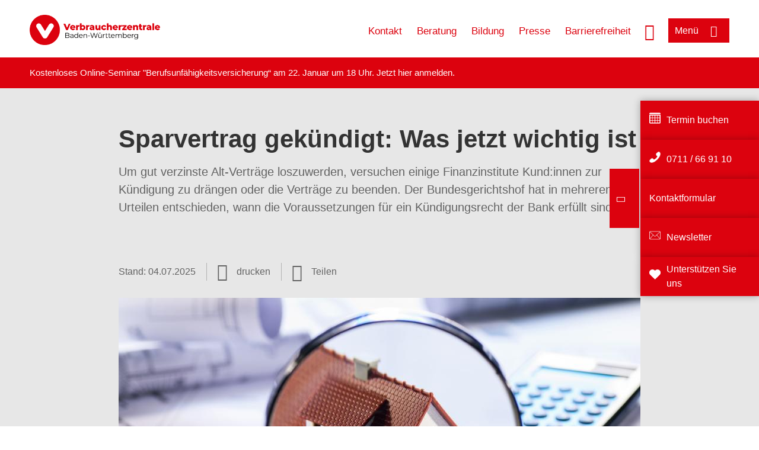

--- FILE ---
content_type: text/html; charset=UTF-8
request_url: https://www.verbraucherzentrale-bawue.de/wissen/geld-versicherungen/sparen-und-anlegen/sparvertrag-gekuendigt-was-jetzt-wichtig-ist-73418
body_size: 12620
content:
<!DOCTYPE html>
<html lang="de" dir="ltr" prefix="og: https://ogp.me/ns#">
<head>
      <meta charset="utf-8" />
<noscript><style>form.antibot * :not(.antibot-message) { display: none !important; }</style>
</noscript><style>/* @see https://github.com/aFarkas/lazysizes#broken-image-symbol */.js img.lazyload:not([src]) { visibility: hidden; }/* @see https://github.com/aFarkas/lazysizes#automatically-setting-the-sizes-attribute */.js img.lazyloaded[data-sizes=auto] { display: block; width: 100%; }</style>
<script>var _mtm = window._mtm = window._mtm || [];
_mtm.push({'mtm.startTime': (new Date().getTime()), 'event': 'mtm.Start'});
var d=document, g=d.createElement('script'), s=d.getElementsByTagName('script')[0];
g.async=true; g.src='https://auswertung.verbraucherzentrale.de/js/container_5vhghstv.js'; s.parentNode.insertBefore(g,s);</script>
<meta name="google-site-verification" content="qLkWIW5lEubxg2ALpUZdtQ1_wD_f8MhZS5Dzo5iU2yo" />
<meta name="description" content="Um gut verzinste Alt-Verträge loszuwerden, versuchen einige Finanzinstitute Kund:innen zur Kündigung zu drängen oder die Verträge zu beenden. Der Bundesgerichtshof hat in mehreren Urteilen entschieden, wann die Voraussetzungen für ein Kündigungsrecht der Bank erfüllt sind." />
<meta name="abstract" content="Um gut verzinste Alt-Verträge loszuwerden, versuchen einige Finanzinstitute Kund:innen zur Kündigung zu drängen oder die Verträge zu beenden. Der Bundesgerichtshof hat in mehreren Urteilen entschieden, wann die Voraussetzungen für ein Kündigungsrecht der Bank erfüllt sind." />
<link rel="canonical" href="https://www.verbraucherzentrale.de/wissen/geld-versicherungen/sparen-und-anlegen/sparvertrag-gekuendigt-was-jetzt-wichtig-ist-73418" />
<meta name="referrer" content="origin" />
<meta property="og:site_name" content="Verbraucherzentrale Baden-Württemberg" />
<meta property="og:url" content="https://www.verbraucherzentrale.de/wissen/geld-versicherungen/sparen-und-anlegen/sparvertrag-gekuendigt-was-jetzt-wichtig-ist-73418" />
<meta property="og:title" content="Sparvertrag gekündigt: Was jetzt wichtig ist | Verbraucherzentrale Baden-Württemberg" />
<meta property="og:description" content="Um gut verzinste Alt-Verträge loszuwerden, versuchen einige Finanzinstitute Kund:innen zur Kündigung zu drängen oder die Verträge zu beenden. Der Bundesgerichtshof hat in mehreren Urteilen entschieden, wann die Voraussetzungen für ein Kündigungsrecht der Bank erfüllt sind." />
<meta property="og:image" content="https://www.verbraucherzentrale-bawue.de/sites/default/files/social-media/Haus%20Bausparen%20Eisenhans%20Fotolia%2060651496_0_GemRed_SM.png" />
<meta property="og:image:url" content="https://www.verbraucherzentrale-bawue.de/sites/default/files/social-media/Haus%20Bausparen%20Eisenhans%20Fotolia%2060651496_0_GemRed_SM.png" />
<meta name="twitter:card" content="summary_large_image" />
<meta name="twitter:description" content="Um gut verzinste Alt-Verträge loszuwerden, versuchen einige Finanzinstitute Kund:innen zur Kündigung zu drängen oder die Verträge zu beenden. Der Bundesgerichtshof hat in mehreren Urteilen entschieden, wann die Voraussetzungen für ein Kündigungsrecht der Bank erfüllt sind." />
<meta name="twitter:title" content="Sparvertrag gekündigt: Was jetzt wichtig ist | Verbraucherzentrale Baden-Württemberg" />
<meta name="twitter:image" content="https://www.verbraucherzentrale-bawue.de/sites/default/files/social-media/Haus%20Bausparen%20Eisenhans%20Fotolia%2060651496_0_GemRed_SM.png" />
<meta http-equiv="x-ua-compatible" content="IE=edge" />
<meta name="Generator" content="Drupal 10 (https://www.drupal.org)" />
<meta name="MobileOptimized" content="width" />
<meta name="HandheldFriendly" content="true" />
<meta name="viewport" content="width=device-width, initial-scale=1.0" />
<link rel="icon" href="/sites/default/files/favicon_0.ico" type="image/vnd.microsoft.icon" />

    <title>Sparvertrag gekündigt: Was jetzt wichtig ist | Verbraucherzentrale Baden-Württemberg</title>
    <link rel="stylesheet" media="all" href="/profiles/vznrw/theme/stable/css/system/components/align.module.css?t99zqx" />
<link rel="stylesheet" media="all" href="/profiles/vznrw/theme/stable/css/system/components/fieldgroup.module.css?t99zqx" />
<link rel="stylesheet" media="all" href="/profiles/vznrw/theme/stable/css/system/components/container-inline.module.css?t99zqx" />
<link rel="stylesheet" media="all" href="/profiles/vznrw/theme/stable/css/system/components/clearfix.module.css?t99zqx" />
<link rel="stylesheet" media="all" href="/profiles/vznrw/theme/stable/css/system/components/details.module.css?t99zqx" />
<link rel="stylesheet" media="all" href="/profiles/vznrw/theme/stable/css/system/components/hidden.module.css?t99zqx" />
<link rel="stylesheet" media="all" href="/profiles/vznrw/theme/stable/css/system/components/item-list.module.css?t99zqx" />
<link rel="stylesheet" media="all" href="/profiles/vznrw/theme/stable/css/system/components/js.module.css?t99zqx" />
<link rel="stylesheet" media="all" href="/profiles/vznrw/theme/stable/css/system/components/nowrap.module.css?t99zqx" />
<link rel="stylesheet" media="all" href="/profiles/vznrw/theme/stable/css/system/components/position-container.module.css?t99zqx" />
<link rel="stylesheet" media="all" href="/profiles/vznrw/theme/stable/css/system/components/reset-appearance.module.css?t99zqx" />
<link rel="stylesheet" media="all" href="/profiles/vznrw/theme/stable/css/system/components/resize.module.css?t99zqx" />
<link rel="stylesheet" media="all" href="/profiles/vznrw/theme/stable/css/system/components/system-status-counter.css?t99zqx" />
<link rel="stylesheet" media="all" href="/profiles/vznrw/theme/stable/css/system/components/system-status-report-counters.css?t99zqx" />
<link rel="stylesheet" media="all" href="/profiles/vznrw/theme/stable/css/system/components/system-status-report-general-info.css?t99zqx" />
<link rel="stylesheet" media="all" href="/profiles/vznrw/theme/stable/css/system/components/tablesort.module.css?t99zqx" />
<link rel="stylesheet" media="all" href="/profiles/vznrw/theme/stable/css/core/components/progress.module.css?t99zqx" />
<link rel="stylesheet" media="all" href="/profiles/vznrw/theme/stable/css/core/components/ajax-progress.module.css?t99zqx" />
<link rel="stylesheet" media="all" href="/libraries/shariff/shariff.complete.css?t99zqx" />
<link rel="stylesheet" media="all" href="/profiles/vznrw/theme/stable/css/views/views.module.css?t99zqx" />
<link rel="stylesheet" media="all" href="/profiles/vznrw/modules/custom/ckeditor_tpls/css/frontend.css?t99zqx" />
<link rel="stylesheet" media="all" href="/profiles/vznrw/modules/contrib/extlink/css/extlink.css?t99zqx" />
<link rel="stylesheet" media="all" href="/profiles/vznrw/modules/contrib/paragraphs/css/paragraphs.unpublished.css?t99zqx" />
<link rel="stylesheet" media="all" href="/profiles/vznrw/modules/contrib/simple_popup_blocks/css/simple_popup_blocks.css?t99zqx" />
<link rel="stylesheet" media="all" href="/profiles/vznrw/theme/stable/css/core/assets/vendor/normalize-css/normalize.css?t99zqx" />
<link rel="stylesheet" media="all" href="/profiles/vznrw/theme/stable/css/core/normalize-fixes.css?t99zqx" />
<link rel="stylesheet" media="all" href="/profiles/vznrw/theme/classy/css/components/action-links.css?t99zqx" />
<link rel="stylesheet" media="all" href="/profiles/vznrw/theme/classy/css/components/breadcrumb.css?t99zqx" />
<link rel="stylesheet" media="all" href="/profiles/vznrw/theme/classy/css/components/button.css?t99zqx" />
<link rel="stylesheet" media="all" href="/profiles/vznrw/theme/classy/css/components/collapse-processed.css?t99zqx" />
<link rel="stylesheet" media="all" href="/profiles/vznrw/theme/classy/css/components/container-inline.css?t99zqx" />
<link rel="stylesheet" media="all" href="/profiles/vznrw/theme/classy/css/components/details.css?t99zqx" />
<link rel="stylesheet" media="all" href="/profiles/vznrw/theme/classy/css/components/exposed-filters.css?t99zqx" />
<link rel="stylesheet" media="all" href="/profiles/vznrw/theme/classy/css/components/field.css?t99zqx" />
<link rel="stylesheet" media="all" href="/profiles/vznrw/theme/classy/css/components/form.css?t99zqx" />
<link rel="stylesheet" media="all" href="/profiles/vznrw/theme/classy/css/components/icons.css?t99zqx" />
<link rel="stylesheet" media="all" href="/profiles/vznrw/theme/classy/css/components/inline-form.css?t99zqx" />
<link rel="stylesheet" media="all" href="/profiles/vznrw/theme/classy/css/components/item-list.css?t99zqx" />
<link rel="stylesheet" media="all" href="/profiles/vznrw/theme/classy/css/components/link.css?t99zqx" />
<link rel="stylesheet" media="all" href="/profiles/vznrw/theme/classy/css/components/links.css?t99zqx" />
<link rel="stylesheet" media="all" href="/profiles/vznrw/theme/classy/css/components/menu.css?t99zqx" />
<link rel="stylesheet" media="all" href="/profiles/vznrw/theme/classy/css/components/more-link.css?t99zqx" />
<link rel="stylesheet" media="all" href="/profiles/vznrw/theme/classy/css/components/pager.css?t99zqx" />
<link rel="stylesheet" media="all" href="/profiles/vznrw/theme/classy/css/components/tabledrag.css?t99zqx" />
<link rel="stylesheet" media="all" href="/profiles/vznrw/theme/classy/css/components/tableselect.css?t99zqx" />
<link rel="stylesheet" media="all" href="/profiles/vznrw/theme/classy/css/components/tablesort.css?t99zqx" />
<link rel="stylesheet" media="all" href="/profiles/vznrw/theme/classy/css/components/tabs.css?t99zqx" />
<link rel="stylesheet" media="all" href="/profiles/vznrw/theme/classy/css/components/textarea.css?t99zqx" />
<link rel="stylesheet" media="all" href="/profiles/vznrw/theme/classy/css/components/ui-dialog.css?t99zqx" />
<link rel="stylesheet" media="all" href="/profiles/vznrw/theme/classy/css/components/messages.css?t99zqx" />
<link rel="stylesheet" media="all" href="/profiles/vznrw/theme/classy/css/components/node.css?t99zqx" />
<link rel="stylesheet" media="all" href="/profiles/vznrw/theme/classy/css/components/progress.css?t99zqx" />
<link rel="stylesheet" media="all" href="/profiles/vznrw/theme/vz/dist/css/application.css?t99zqx" />
<link rel="stylesheet" media="all" href="/profiles/vznrw/theme/vz/dist/css/ie.css?t99zqx" />
<link rel="stylesheet" media="all" href="/profiles/vznrw/theme/vz/map/css/ol.css?t99zqx" />
<link rel="stylesheet" media="all" href="/profiles/vznrw/theme/vz/map/css/olCustom.css?t99zqx" />

    <script src="/core/assets/vendor/modernizr/modernizr.min.js?v=3.11.7"></script>
<script src="/profiles/vznrw/theme/vz/dist/js/respond.min.js?v=1.4.2"></script>

    




</head>
<body class="path-node page-node-type-article">
    

<a href="#main-content" class="visually-hidden focusable skip-link">
  Direkt zum Inhalt
</a>

  <div class="dialog-off-canvas-main-canvas" data-off-canvas-main-canvas>
    <div class="layout-container">
  <a name="#"></a>
  <div class="row">
    <header role="header" data-js-header="main-header">
      <div class="header-wrapper">
                    <div class="region region-header-left">
    <div id="block-domainlogo" class="block block-init-domain block-domain-logo-block">
  
    
      <div class="domain-logo"><a href="/" class="domain-logo--link" rel="home"><img src="/sites/default/files/logo/logo_rgb_positiv_vzbw.png" alt="Logo" title="Startseite" />
</a></div>

  </div>
<div class="views-exposed-form block block-views block-views-exposed-filter-blocksearch-result-list-page-1" data-drupal-selector="views-exposed-form-search-result-list-page-1" id="block-exposedformsearch-result-listpage-1-3">
  
    
      <form action="/suche" method="get" id="views-exposed-form-search-result-list-page-1" accept-charset="UTF-8">
  <div class="form--inline clearfix">
  <div class="js-form-item form-item js-form-type-textfield form-type-textfield js-form-item-search-api-fulltext form-item-search-api-fulltext form-no-label">
        <input placeholder="Wonach suchen Sie? Suchbegriff eingeben" data-drupal-selector="edit-search-api-fulltext" type="text" id="edit-search-api-fulltext" name="search_api_fulltext" value="" size="30" maxlength="128" class="form-text" />

        </div>
<div data-drupal-selector="edit-actions" class="form-actions js-form-wrapper form-wrapper" id="edit-actions"><input data-drupal-selector="edit-submit-search-result-list" type="submit" id="edit-submit-search-result-list" value="Apply" class="button js-form-submit form-submit" />
</div>

</div>

</form>

  </div>

  </div>

                          <div class="header-right__wrapper">
              <div class="region region-header-right">
    <div class="views-exposed-form block block-views block-views-exposed-filter-blocksearch-result-list-page-1" data-drupal-selector="views-exposed-form-search-result-list-page-1" id="block-exposedformsearch-result-listpage-1--2">
  
    
      <form action="/suche" method="get" id="views-exposed-form-search-result-list-page-1" accept-charset="UTF-8">
  <div class="form--inline clearfix">
  <div class="js-form-item form-item js-form-type-textfield form-type-textfield js-form-item-search-api-fulltext form-item-search-api-fulltext form-no-label">
        <input placeholder="Wonach suchen Sie? Suchbegriff eingeben" data-drupal-selector="edit-search-api-fulltext" type="text" id="edit-search-api-fulltext--3" name="search_api_fulltext" value="" size="30" maxlength="128" class="form-text" />

        </div>
<div data-drupal-selector="edit-actions" class="form-actions js-form-wrapper form-wrapper" id="edit-actions--3"><input data-drupal-selector="edit-submit-search-result-list-3" type="submit" id="edit-submit-search-result-list--3" value="Apply" class="button js-form-submit form-submit" />
</div>

</div>

</form>

  </div>
<nav role="navigation" aria-labelledby="block-bw-header-servicelinks-menu" id="block-bw-header-servicelinks" class="block block-menu navigation menu--bw-header-servicelinks">
            
    <p  class="visually-hidden vz-heading vz-heading--2"  class="visually-hidden vz-heading vz-heading--2" id="block-bw-header-servicelinks-menu">BW_Header_Servicelinks</p>
  

        
              <ul class="menu">
                    <li class="menu-item">
        <a href="/kontakt-bw" data-drupal-link-system-path="node/18181">Kontakt</a>
              </li>
                <li class="menu-item">
        <a href="/beratung-bw" data-drupal-link-system-path="node/14080">Beratung</a>
              </li>
                <li class="menu-item">
        <a href="/unterrichtsmaterial-fuer-lehrer">Bildung</a>
              </li>
                <li class="menu-item">
        <a href="/presse-bw" data-drupal-link-system-path="node/1455">Presse</a>
              </li>
                <li class="menu-item">
        <a href="/unsere-infos-fuer-mehr-barrierefreiheit-82029" data-drupal-link-system-path="node/82029">Barrierefreiheit</a>
              </li>
        </ul>
  


  </nav>

  </div>

            <div class="search_menu-button">

              <button href="javascript:void(0)" title="Suche" class="search-icon" aria-label="Suche öffnen" aria-expanded="false" aria-controls="block-exposedformsearch-result-listpage-1--3--2">
                <span class="sr-only">Suche öffnen</span>
              </button>
              <button href="javascript:void(0)" title="Menü" class="menuButton" aria-label="Menü öffnen" aria-expanded="false" aria-controls="main-menu-flyout">
                <span>Menü</span>
              </button>

            </div>
          </div>
              </div>
    </header>
  </div>


  <section class="campagin-line-wrapper">
    <section class="campaign-line">
        <div class="region region-campaign-line">
    <div id="block-bw-kampagnenzeile" class="block block-block-content block-block-contentff7d573d-955d-4cb2-a88a-55a2d799e06d">
  
    
      
            <div class="clearfix text-formatted field field--name-field-campaign-body field--type-text-long field--label-hidden field__item"><p>Kostenloses Online-Seminar "Berufsunfähigkeitsversicherung“ am 22. Januar um 18 Uhr. Jetzt <a href="https://www.verbraucherzentrale-bawue.de/geld-versicherungen/berufsunfaehigkeitsversicherung-101540   " target="_blank">hier anmelden</a>.</p></div>
      
  </div>

  </div>

    </section>
  </section>
    
  <div class="flyout_main_wrapper" id="main-menu-flyout" style="display: none">
    <div class="topics dynamic-links__wrapper">
      <a href="javascript:void(0)" class="mainMenuLink">Hauptmenü</a>
      <a href="javascript:void(0)" class="dynamic-open-link">Themen</a>
                <div class="region region-flyout-dynamic-links">
    <div id="flyout-dynamic"></div>
  </div>

          </div>
    <div class="state-project_section__wrapper">
                <div class="region region-flyout-dropdown-links">
    <div id="flyout-dropdown"></div>
  </div>

          </div>
    <div class="main-menu-general-service">
      <div class="inner-wrapper">
        <div class="main-menu-general">
                        <div class="region region-flyout-static-links">
    <div id="flyout-static"></div>
  </div>

                  </div>
        <div class="main-menu-service">
                        <div class="region region-flyout-footer-links">
    <div id="flyout-footer"></div>
  </div>

                  </div>
      </div>
    </div>
  </div>

  
  

    <div class="region region-breadcrumb">
    <div id="block-vz-page-title" class="block block-core block-page-title-block">
  
    
      
  <h1 class="page-title"><span class="field field--name-title field--type-string field--label-hidden">Sparvertrag gekündigt: Was jetzt wichtig ist</span>
</h1>

  </div>

  </div>


  <div class="layout-content-header">
    
  <div class="region region-content-header">
              <div class="article-head__teaser-sponsor" data-js-teaser="sponsor"></div>
      <div class="article-head__teaser-heading" data-js-teaser="heading"></div>
      <div class="article-head__teaser-date" data-js-teaser="date"></div>
      <div class="article-head__teaser-text" data-js-teaser="text"></div>
      <div class="views-element-container block block-views block-views-blockfunding-logos-block-1 funding-logo-container" id="block-views-block-funding-logos-block-1">
  
    
      <div>
<div class="view view-funding-logos view-id-funding_logos view-display-id-block_1 js-view-dom-id-bd3c9ae47adaf81a7624fc312615dd54c250a2486ac00e9932832d887b5fd65d">
    
        
            
    
                    </div>
</div>

  </div>
<div class="views-element-container block block-views block-views-blockmeta-line-date-block-1" id="block-views-block-meta-line-date-block-1">
  
    
      <div>
<div class="view view-meta-line-date view-id-meta_line_date view-display-id-block_1 js-view-dom-id-51f7decc2d0a04ee5ba36b71a0edb7b6ae518c74a57d61ffdd5d668feb148cf7">
    
        
            
            <div class="view-content">
                <div class="views-row"><span class="field_label">Stand: </span><time datetime="2025-07-04T12:00:00Z" class="datetime">04.07.2025</time>

</div>

        </div>
    
                    </div>
</div>

  </div>
<div id="block-kommentar" class="block block-block-content block-block-contentaee35a36-83e5-4639-a930-45be52a2f0c2">
  
    
      
            <div class="field field--name-field-comment-data field--type-string field--label-hidden field__item"> </div>
      
  </div>
<div id="block-printbutton" class="block block-block-content block-block-contente73bc111-3a29-40bb-8a62-b8495f0cc80a">
    <button class="vz-button vz-button--print print-button" aria-label="Seite drucken">drucken</button>
</div>
<div  id="block-shariffsharebuttons-10" class="block block-shariff block-shariff-block toggle__wrapper toggle__wrapper--share">
  <div
    class="toggle__content toggle__content--share"
    data-js-toggle="toggle-content-share"
    data-js-content="toggle"
    >
    
        
          <div class="shariff"   data-services="[&quot;twitter&quot;,&quot;facebook&quot;,&quot;xing&quot;,&quot;whatsapp&quot;,&quot;telegram&quot;,&quot;threema&quot;,&quot;mail&quot;,&quot;info&quot;]" data-theme="white" data-css="complete" data-button-style="icon" data-orientation="horizontal" data-mail-url="mailto:" data-info-url="https://www.verbraucherzentrale-bawue.de/datenschutz#teilen" data-info-display="blank" data-url="https://www.verbraucherzentrale-bawue.de/wissen/geld-versicherungen/sparen-und-anlegen/sparvertrag-gekuendigt-was-jetzt-wichtig-ist-73418" data-lang="de">
    
        
</div>

      </div>
</div>

      <div class="article-head__teaser-image" data-js-teaser="image"></div>
    
  </div>

  </div>

  

  


  <main role="main" class="main-content">
    <a id="main-content" tabindex="-1"></a>
    
    <div class="layout-content">
        <div class="region region-content">
    <div data-drupal-messages-fallback class="hidden"></div><div id="block-vz-content" class="block block-system block-system-main-block">
  
    
      
<article class="node node--type-article node--view-mode-full">

  
    

  
  <div class="node__content">
    
            <div class="field field--name-field-base-teaser-text field--type-string-long field--label-hidden field__item">Um gut verzinste Alt-Verträge loszuwerden, versuchen einige Finanzinstitute Kund:innen zur Kündigung zu drängen oder die Verträge zu beenden. Der Bundesgerichtshof hat in mehreren Urteilen entschieden, wann die Voraussetzungen für ein Kündigungsrecht der Bank erfüllt sind.</div>
      
            <div class="field field--name-field-base-image field--type-entity-reference field--label-hidden field__item"><div class="views-element-container">
<div class="view view-image-display view-id-image_display view-display-id-embed_1 js-view-dom-id-c3893eb49b2390e0a3f8ed1857764850e9469e7b8caca9377ed4cf114d3dae9b">
    
        
            
            <div class="view-content">
                    <div><div class="views-field views-field-field-image-image">  <img loading="lazy" src="/sites/default/files/styles/article_full_image_desktop/public/2018-04/Haus%20Bausparen%2C%20Eisenhans%20Fotolia%2060651496_0.jpg?h=a7721ee9&amp;itok=_pdVrmSu" width="880" height="495" alt="Das Modell eines Hauses, das durch eine Lupe vergrößert wird." class="image-style-article-full-image-desktop" />


</div><div class="views-field views-field-field-copyright"><div class="copyright">Foto: <p>Eisenhans / stock.adobe.com</p></div></div><div class="views-field views-field-field-base-image-title">
                    
                </div>

    </div>

        </div>
    
                    </div>
</div>
</div>
      
            <div class="clearfix text-formatted field field--name-field-base-summary field--type-text-long field--label-hidden field__item"><p><strong>Das Wichtigste in Kürze:</strong></p>

<ul>
	<li>Um gut verzinste ältere Sparverträge loszuwerden, versuchen Finanzinstitute Kund:innen zur eigenen Kündigung zu drängen oder die Verträge zu beenden.</li>
	<li>Dies betraf zunächst zahlreiche Bausparverträge und zuletzt in erster Linie Prämiensparverträge von Sparkassen.</li>
	<li>Der Bundesgerichtshof hat in verschiedenen Urteilen entschieden, wann derartige Kündigungen von Banken rechtens sind.</li>
</ul>
</div>
      
            <div class="field field--name-field-article-show-content field--type-boolean field--label-hidden field__item">On</div>
      
            <div class="field field--name-body field--type-text-with-summary field--label-hidden text-formatted field__item"><h2>Alter Sparvertrag gekündigt: Wer ist betroffen?</h2><p>Betroffen sind neben zahlreichen Bausparverträgen in erster Linie Prämiensparverträge verschiedener Sparkassen. Diese wurden häufig schon in den 1990-iger Jahren abgeschlossen und zeichnen sich durch vergleichsweise geringe variable Sparzinsen aus, die mit zunehmender Laufzeit durch fest vereinbarte, steigende Prämien ausgeglichen werden sollen.</p><h2>Wann sind Kündigungen durch die Banken zulässig?</h2><h3>Erreichen der höchsten Prämie</h3><p>Der Bundesgerichtshof (BGH) hat am 14. Mai 2019 entschieden, dass Sparkassen langfristige, unbefristete Verträge kündigen dürfen, wenn ein sachgerechter Grund vorliegt, zum Beispiel eine Niedrigzinsphase und wenn die versprochene höchste Prämie mindestens einmal gezahlt worden ist (<a href="https://juris.bundesgerichtshof.de/cgi-bin/rechtsprechung/document.py?Gericht=bgh&amp;Art=en&amp;az=XI%20ZR%20345/18&amp;nr=98299" target="_blank">Az. XI ZR 345/18</a>).</p><p>In dem Fall hatten Sparer:innen gegen die Kündigungen ihrer "S-Prämiensparen flexibel"-Sparverträge der Kreissparkasse Stendal in Sachsen-Anhalt geklagt. Vertraglich vereinbart waren steigende Prämien nur bis zum Ablauf des 15. Sparjahrs - die sollten schrittweise bis auf 50 Prozent auf die geleisteten Sparbeiträge ansteigen. Eine feste Laufzeit oder eine Mindestlaufzeit war aber in den Sparverträgen nicht vereinbart.</p><p>Nach Meinung des BGH können betroffene Kund:innen sich nicht gegen eine Kündigung wehren, wenn die Prämien aus der vereinbarten Prämienstaffel erreicht worden sind und in den Verträgen sonst nichts anderes vereinbart wurde. Im verhandelten Fall war eine Prämienstaffel vereinbart, die nach 15 Jahren endet und nach dem 15. Jahr die höchste Prämie in Aussicht stellte. Diese Prämie muss dann auch gezahlt werden, bevor die Sparkasse kündigen darf.</p><p>Wurde eine Prämienstaffel vereinbart, welche vorsieht, dass die höchste Prämie für mehrere Jahre bezahlt werden soll, zum Beispiel vom 15. bis zum 20. Laufzeitjahr, dann <strong>darf die Sparkasse bereits nach einmaliger Zahlung der höchsten Prämie einen unbefristeten Vertrag kündigen</strong>. Das hat der Bundesgerichtshof am 17. Oktober 2023, nach Auffassung der Verbraucherzentralen bankenfreundlich, entschieden (<a href="http://juris.bundesgerichtshof.de/cgi-bin/rechtsprechung/document.py?Gericht=bgh&amp;Art=en&amp;Datum=Aktuell&amp;Sort=3&amp;nr=135349&amp;pos=24&amp;anz=1175" target="_blank">Az. BGH XI ZR 72/22</a>).<br><br>Die Verbraucherzentralen waren bis zu diesem Urteil der Auffassung gewesen, dass Prämien bezahlt werden müssen, die vertraglich für bestimmte Laufzeitjahre beziffert und damit vereinbart worden sind. Diese Fälle hat der BGH anders entschieden. Die Bank darf also kündigen, sobald sie erstmals die höchste Prämie bezahlt hat – vorausgesetzt, im Vertrag ist keine andere oder längere Laufzeit vereinbart worden.</p><h3>Sonderfall: Umschreibung von Verträgen auf 1188 Monate Laufzeit</h3><p>Falls in Ihrem Vertrag eine <strong>Laufzeit vereinbart</strong> ist, <strong>darf die Sparkasse grundsätzlich nicht vor Ablauf der Laufzeit ordentlich kündigen</strong>.&nbsp;Das gilt nicht nur bei vereinbarten Laufzeiten von 20 oder 25 Jahren, sondern unter Umständen auch bei sehr langen Laufzeiten, etwa über 1188 Monate, also 99 Jahre.</p><p>Dies bestätigte der BGH in seinem Leitsatz zum BGH-Urteil vom 14.11.2023, <a href="https://juris.bundesgerichtshof.de/cgi-bin/rechtsprechung/document.py?Gericht=bgh&amp;Art=en&amp;Datum=Aktuell&amp;Sort=12288&amp;nr=135885&amp;pos=21&amp;anz=1097" target="_blank">Az. XI ZR 88/23</a>): "Bei einem Prämiensparvertrag, bei dem die Prämien auf die Sparbeiträge stufenweise bis zu einem bestimmten Sparjahr steigen, kann das Recht der Sparkasse zu einer ordentlichen Kündigung auch nach Erreichen der höchsten Prämienstufe ausgeschlossen sein, wenn die Vertragsurkunde eine darüberhinausgehende Vertragslaufzeit bestimmt und die Parteien insofern nicht übereinstimmend etwas anderes gewollt haben."</p><p>Entscheidend sei dabei also nicht nur die vertragliche Vereinbarung, sondern auch der Wille der Vertragsparteien. In einem vom BGH verhandelten Fall war im Vertrag vereinbart: "Der Vertrag wird mit einer Laufzeit von 1188 Monaten abgeschlossen." Die Sparkasse behauptete, dass <strong>beide Parteien</strong> entgegen der ausdrücklichen Vereinbarung gerade keinen Willen hatten, den Vertrag auf 1.188 Monate umzuschreiben. Diese übereinstimmende Sichtweise muss allerdings die Sparkasse beweisen. Da dem Berufungsgericht bei der Verwertung der Zeugenaussage ein Fehler unterlief, hat der BGH die Sache an das Berufungsgericht zurückverwiesen.</p></div>
      
      <div class="field field--name-field-base-para-reference field--type-entity-reference-revisions field--label-hidden field__items">
              <div class="field__item">  <div class="paragraph paragraph--type--body-text paragraph--view-mode--default">
          
            <div class="clearfix text-formatted field field--name-field-body-text field--type-text-long field--label-hidden field__item"><h2>Was können Sie tun?</h2><ol><li>Seien Sie bei verlockend klingenden <strong>Alternativangeboten</strong> zu laufenden, gut verzinsten Bau- oder Prämiensparverträgen <strong>skeptisch</strong>. Alternativen werden meist angeboten, wenn die Bank kein Kündigungsrecht hat.</li><li>Lassen Sie alternative Anlageangebote <a href="/beratung" target="_blank">durch die Verbraucherzentrale prüfen</a>.</li><li>Möchten Sie die Kündigung rechtlich prüfen lassen, können Sie sich ebenfalls an eine Verbraucherzentrale vor Ort wenden oder einen Fachanwalt für Bankrecht einschalten.</li><li>Unabhängig von der Frage der Kündigung können Sie prüfen lassen, ob Sie Anspruch auf Nachzahlung von Zinsen haben. Alles Wichtige zu <a href="https://www.verbraucherzentrale.de/wissen/geld-versicherungen/sparen-und-anlegen/zinsklauseln-in-sparvertraegen-rechtswidrig-so-kommen-sie-zu-ihrem-geld-22232" target="_blank">Zinsklauseln in Sparverträgen</a> lesen Sie im verlinkten Artikel.</li></ol></div>
      
      </div>
</div>
              <div class="field__item"><div class="views-element-container">
<div class="view view-teaser-box view-id-teaser_box view-display-id-default js-view-dom-id-8add913ecceb7c6fac35d08a38fc567b667deaf91729164a7027e563d04352ea">
    
        
            
            <div class="view-content">
                <div class="views-row">
<div class="teaser-box">
    <div class="teaser-box__inner">
    <div class="teaser-box__content">
      <h3 class="teaser-box__title heading">
        Sammelklagen zu Prämiensparverträgen
      </h3>

    <div class="teaser-box__teaser">
      <p>Die Verbraucherzentralen werfen Sparkassen vor, Zinsen für Prämiensparverträge falsch ermittelt und Verträge zu Unrecht gekündigt zu haben. Mit den Klagen sollen Betroffene die Zinsen erhalten, die ihnen zustehen und Verträge fortsetzen dürfen, wenn sie das wünschen.</p>
    </div>
    <div class="teaser-box__link">
      <div class="teaser-box__link-inner">
        <a class="" href="https://www.sammelklagen.de/themen/praemiensparen">Mehr dazu</a>
      </div>
    </div>
  </div>
  </div>
</div>
</div>

        </div>
    
            
                    </div>
</div>
</div>
          </div>
  
            <div class="field field--name-field-article-article-type field--type-entity-reference field--label-hidden field__item"><div class="views-element-container">
<div class="view view-meta-line-date view-id-meta_line_date view-display-id-embed_1 js-view-dom-id-c395d30aa63d107fe00698dc8726933718f3c370ac664a72b5c20d588da094c0">
    
        
            
            <div class="view-content">
                <div class="views-row"></div>

        </div>
    
                    </div>
</div>
</div>
      <section class="field field--name-comment field--type-comment field--label-hidden comment-wrapper">
        </section>


  </div>

</article>

  </div>
<div id="block-paraserviceblock" class="block block-init-development block-para-service-block-custom">
  
    
      
  </div>
<div class="views-element-container block block-views block-views-blockproduct-teaser-block-1" id="block-vz-views-block-product-teaser-block-1">
  
    
      <div>
<div class="content-list view view-product-teaser view-id-product_teaser view-display-id-block_1 js-view-dom-id-e207d8d727058ca91496b9968593a0186b16ff8d52bed7c0d232eb84d05329e2">
    
        
            <div class="view-header">
            <h2 class="vz-heading vz-heading--2 headline">Ratgeber-Tipps</h2>
        </div>
            
            <div class="view-content">
                <div class="content-wrapper views-row"><div class="product-image"><a href="https://shop.verbraucherzentrale.de/rubriken/alle-titel-von-a-z/altersvorsorge/9783863360849">  <img loading="lazy" src="/sites/default/files/styles/produkt_teaser/public/Altersvorsorge.jpg?itok=wxD_eMYp" width="200" height="275" alt="Titelbild des Ratgebers &quot;Altersvorsorge&quot;" class="image-style-produkt-teaser" />


</a></div><div class="content">
<div class="product-text">
<div class="title">Altersvorsorge</div>
<div class="teaser">Neben der Rente noch weiterarbeiten? Auf Aktiengewinne spekulieren? Freiwillig Beiträge in die gesetzliche…</div>
</div>
<div class="more"><a href="https://shop.verbraucherzentrale.de/rubriken/alle-titel-von-a-z/altersvorsorge/9783863360849">zum Ratgeber-Shop</a></div>
</div></div>

        </div>
    
                    </div>
</div>

  </div>
<div class="views-element-container block block-views block-views-blockcurrent-topics-current-topics-bw" id="block-views-block-current-topics-current-topics-bw">
  
    
      <div>  


<div class="teaser-boxes view view-current-topics view-id-current_topics view-display-id-current_topics_bw js-view-dom-id-8cefd3fb5168d6b27760434579c225b573015eaf672c6d20c507b7b5a46046a0">
      <div class="view-header">
      <h2 class="vz-heading vz-heading--2 headline"><a href="/aktuelle-meldungen-bw">Aktuelle Meldungen aus BW</a></h2>
    </div>
      <div  class="teaser-boxes view view-current-topics view-id-current_topics view-display-id-current_topics_bw js-view-dom-id-8cefd3fb5168d6b27760434579c225b573015eaf672c6d20c507b7b5a46046a0 vz-slider vz-slider--project-teaser current-topics view-content" data-js-vz-slider="current-topics">
        		<div class="views-row vz-slider__slide" role="listitem">
<div class="teaser-box">
			<div class="teaser-box__image">
			    <picture>
                  <source media="all and (min-width: 1025px)" type="image/jpeg" width="810" height="456" data-srcset="/sites/default/files/styles/16x9_810/public/2026-01/schliessfach_bank_adobestock_301200135_robertpoorten_gemred.jpg?h=37ec6c8f&amp;itok=cd-mTNgD 1x"/>
              <source media="all and (min-width: 641px) and (max-width: 1024px)" type="image/jpeg" width="880" height="495" data-srcset="/sites/default/files/styles/16x9_880/public/2026-01/schliessfach_bank_adobestock_301200135_robertpoorten_gemred.jpg?h=37ec6c8f&amp;itok=gdb4RoNw 1x"/>
                  <img loading="lazy" width="640" height="360" src="/blank.gif" alt="Jemand schließt ein Bankschließfach auf" class="lazyload" data-src="/sites/default/files/styles/16x9_640/public/2026-01/schliessfach_bank_adobestock_301200135_robertpoorten_gemred.jpg?h=37ec6c8f&amp;itok=2PwJLRC2" />

  </picture>


              <div class="teaser-box__image-copyright copyright">
          Foto:
          Robert Poorten / stock.adobe.com
        </div>
      		</div>
		<div class="teaser-box__inner">
		<div class="teaser-box__content">
			<h3 class="teaser-box__title heading">
				Einbruch in der Sparkasse Gelsenkirchen: Wer haftet für mein Schließfach?
			</h3>

      <div class="teaser-box__teaser">
        Nach dem Einbruch in der Sparkasse in Gelsenkirchen-Buer sorgen sich viele Betroffene um Ersatz für ihre Verluste. Und auch generell wirft das Geschehen die Frage auf, wann Banken oder Versicherungen in solchen Fällen haften.
      </div>
      <div class="teaser-box__link">
        <div class="teaser-box__link-inner">
          <a class="more" href="/aktuelle-meldungen/geld-versicherungen/einbruch-in-der-sparkasse-gelsenkirchen-wer-haftet-fuer-mein-schliessfach-116043">Mehr dazu</a>
        </div>
      </div>
    </div>
	</div>
</div>

</div>
		<div class="views-row vz-slider__slide" role="listitem">
<div class="teaser-box">
			<div class="teaser-box__image">
			    <picture>
                  <source media="all and (min-width: 1025px)" type="image/png" width="810" height="456" data-srcset="/sites/default/files/styles/16x9_810/public/2026-01/kind-kuelschrank_andrey-popov_adobestock_599896620.png?h=cc62cd7c&amp;itok=5LVwSwuv 1x"/>
              <source media="all and (min-width: 641px) and (max-width: 1024px)" type="image/png" width="880" height="495" data-srcset="/sites/default/files/styles/16x9_880/public/2026-01/kind-kuelschrank_andrey-popov_adobestock_599896620.png?h=cc62cd7c&amp;itok=BUeDwTJ0 1x"/>
                  <img loading="lazy" width="640" height="360" src="/blank.gif" alt="Kind am Kühlschrank" class="lazyload" data-src="/sites/default/files/styles/16x9_640/public/2026-01/kind-kuelschrank_andrey-popov_adobestock_599896620.png?h=cc62cd7c&amp;itok=Kjt0zMah" />

  </picture>


              <div class="teaser-box__image-copyright copyright">
          Foto:
          Adobe Stock / Andrey Popov
        </div>
      		</div>
		<div class="teaser-box__inner">
		<div class="teaser-box__content">
			<h3 class="teaser-box__title heading">
				Unterstützung für einkommensschwache Haushalte beim Einsparen von Energiekosten
			</h3>

      <div class="teaser-box__teaser">
        Das Ministerium für Umwelt, Klima und Energiewirtschaft Baden-Württemberg verlängert seine Unterstützung für das Projekt „Energieberatung für einkommensschwache Haushalte“ der Verbraucherzentrale Baden-Württemberg e.V.  <br />
  <br />

      </div>
      <div class="teaser-box__link">
        <div class="teaser-box__link-inner">
          <a class="more" href="/pressemeldungen/energie/unterstuetzung-fuer-einkommensschwache-haushalte-beim-einsparen-von-energiekosten-116587">Mehr dazu</a>
        </div>
      </div>
    </div>
	</div>
</div>

</div>
		<div class="views-row vz-slider__slide" role="listitem">
<div class="teaser-box">
			<div class="teaser-box__image">
			    <picture>
                  <source media="all and (min-width: 1025px)" type="image/jpeg" width="810" height="456" data-srcset="/sites/default/files/styles/16x9_810/public/2025-05/frau_tee_fenster_winter_herbst_weixx_adobestock_184536158.jpeg?h=7881951b&amp;itok=zNTRveCL 1x"/>
              <source media="all and (min-width: 641px) and (max-width: 1024px)" type="image/jpeg" width="880" height="495" data-srcset="/sites/default/files/styles/16x9_880/public/2025-05/frau_tee_fenster_winter_herbst_weixx_adobestock_184536158.jpeg?h=7881951b&amp;itok=4sIO3VYx 1x"/>
                  <img loading="lazy" width="640" height="360" src="/blank.gif" alt="Schmuckbild" class="lazyload" data-src="/sites/default/files/styles/16x9_640/public/2025-05/frau_tee_fenster_winter_herbst_weixx_adobestock_184536158.jpeg?h=7881951b&amp;itok=SBXe7lwy" />

  </picture>


              <div class="teaser-box__image-copyright copyright">
          Foto:
          weixx /stock.adobe.com
        </div>
      		</div>
		<div class="teaser-box__inner">
		<div class="teaser-box__content">
			<h3 class="teaser-box__title heading">
				Frische Luft und warme Räume: So heizen und lüften Sie richtig
			</h3>

      <div class="teaser-box__teaser">
        Gerade in der kalten Jahreszeit verbringen viele Menschen mehr Zeit zu Hause. Doch wie bleibt es warm, trocken und angenehm in den eigenen vier Wänden – ohne unnötig Energie zu verschwenden? Die Energieberatung der Verbraucherzentrale Baden Württemberg gibt praktische Tipps, wie Verbraucher:innen im Alltag einfach und effizient Heizen.
      </div>
      <div class="teaser-box__link">
        <div class="teaser-box__link-inner">
          <a class="more" href="/pressemeldungen/energie/frische-luft-und-warme-raeume-so-heizen-und-lueften-sie-richtig-116410">Mehr dazu</a>
        </div>
      </div>
    </div>
	</div>
</div>

</div>
		<div class="views-row vz-slider__slide" role="listitem">
<div class="teaser-box">
			<div class="teaser-box__image">
			    <picture>
                  <source media="all and (min-width: 1025px)" type="image/jpeg" width="810" height="456" data-srcset="/sites/default/files/styles/16x9_810/public/2026-01/einkaufen_mobel_angebote_kittiphan_adobestock_2300670361.jpeg?h=1483d620&amp;itok=DA55QoEX 1x"/>
              <source media="all and (min-width: 641px) and (max-width: 1024px)" type="image/jpeg" width="880" height="495" data-srcset="/sites/default/files/styles/16x9_880/public/2026-01/einkaufen_mobel_angebote_kittiphan_adobestock_2300670361.jpeg?h=1483d620&amp;itok=Hna2ZRhr 1x"/>
                  <img loading="lazy" width="640" height="360" src="/blank.gif" alt="Schmuckbild" class="lazyload" data-src="/sites/default/files/styles/16x9_640/public/2026-01/einkaufen_mobel_angebote_kittiphan_adobestock_2300670361.jpeg?h=1483d620&amp;itok=x9SdV46L" />

  </picture>


              <div class="teaser-box__image-copyright copyright">
          Foto:
          Kittiphan / stock.adobe.com
        </div>
      		</div>
		<div class="teaser-box__inner">
		<div class="teaser-box__content">
			<h3 class="teaser-box__title heading">
				Gewährleistung gilt auch für Schnäppchen
			</h3>

      <div class="teaser-box__teaser">
        Ein Möbelhändler verweigerte das Recht auf Gewährleistung für ein reduziertes Produkt – zu Unrecht. 
      </div>
      <div class="teaser-box__link">
        <div class="teaser-box__link-inner">
          <a class="more" href="/pressemeldungen/vertraege-reklamation/gewaehrleistung-gilt-auch-fuer-schnaeppchen-116409">Mehr dazu</a>
        </div>
      </div>
    </div>
	</div>
</div>

</div>
		<div class="views-row vz-slider__slide" role="listitem">
<div class="teaser-box">
			<div class="teaser-box__image">
			    <picture>
                  <source media="all and (min-width: 1025px)" type="image/jpeg" width="810" height="456" data-srcset="/sites/default/files/styles/16x9_810/public/2026-01/rentnerin_seniorin_laptop_digital_drazen_adobestock_1423275305.jpeg?h=adf601fd&amp;itok=Oixo8kq3 1x"/>
              <source media="all and (min-width: 641px) and (max-width: 1024px)" type="image/jpeg" width="880" height="495" data-srcset="/sites/default/files/styles/16x9_880/public/2026-01/rentnerin_seniorin_laptop_digital_drazen_adobestock_1423275305.jpeg?h=adf601fd&amp;itok=MLeERdXc 1x"/>
                  <img loading="lazy" width="640" height="360" src="/blank.gif" alt="Schmuckbild" class="lazyload" data-src="/sites/default/files/styles/16x9_640/public/2026-01/rentnerin_seniorin_laptop_digital_drazen_adobestock_1423275305.jpeg?h=adf601fd&amp;itok=gHyk_EkP" />

  </picture>


              <div class="teaser-box__image-copyright copyright">
          Foto:
          Drazen / stock.adobe.com
        </div>
      		</div>
		<div class="teaser-box__inner">
		<div class="teaser-box__content">
			<h3 class="teaser-box__title heading">
				Neues Abo statt Kündigung
			</h3>

      <div class="teaser-box__teaser">
        Eine Verbraucherin wollte mit Hilfe eines Service-Anbieters ein Abo kündigen. Doch der Anbieter kündigte den Vertrag nicht, sondern schob ihr ein weiteres Abo unter. 
      </div>
      <div class="teaser-box__link">
        <div class="teaser-box__link-inner">
          <a class="more" href="/aktuelle-meldungen/vertraege-reklamation/neues-abo-statt-kuendigung-116223">Mehr dazu</a>
        </div>
      </div>
    </div>
	</div>
</div>

</div>

      </div>
    </div></div>

  </div>

  </div>

    </div>
    
    
    <div class="content_full_width">
          </div>
  </main>

  <div class="footer_top">
    <div class="footer_first_wrapper">
      <div class="footer_top_wrapper">
                    <div class="region region-footer-top">
        
    <div class="sticky-sidebar-elements width-large sticky-open sticky-mobile-close ">
        <div class="sticky-el-cd-rot">
            
      <div class="field field--name-field-sticky-el-ref-link field--type-entity-reference-revisions field--label-hidden field__items">
              <div class="field__item">  <div class="paragraph paragraph--type--sticky-element-links paragraph--view-mode--default">
          
            <div class="field field--name-field-sticky-el-link field--type-link field--label-hidden field__item"><a href="/beratung-bw/terminvereinbarung">Termin buchen</a></div>
      
            <div class="field field--name-field-sticky-el-icon field--type-image field--label-hidden field__item">  <img loading="lazy" src="/sites/default/files/2020-07/Icon_Kalender_0_0.png" width="100" height="100" alt="Silhouette eines Kalenderblatts" />

</div>
      
      </div>
</div>
              <div class="field__item">  <div class="paragraph paragraph--type--sticky-element-links paragraph--view-mode--default">
          
            <div class="field field--name-field-sticky-el-link field--type-link field--label-hidden field__item"><a href="tel:+49711669110">0711 / 66 91 10</a></div>
      
            <div class="field field--name-field-sticky-el-icon field--type-image field--label-hidden field__item">  <img loading="lazy" src="/sites/default/files/2020-07/Icon_Telefon_0_0.png" width="100" height="100" alt="Silhouette eines Telefonhörers" />

</div>
      
      </div>
</div>
              <div class="field__item">  <div class="paragraph paragraph--type--sticky-element-links paragraph--view-mode--default">
          
            <div class="field field--name-field-sticky-el-link field--type-link field--label-hidden field__item"><a href="/kontakt-bw">Kontaktformular</a></div>
      
      </div>
</div>
              <div class="field__item">  <div class="paragraph paragraph--type--sticky-element-links paragraph--view-mode--default">
          
            <div class="field field--name-field-sticky-el-link field--type-link field--label-hidden field__item"><a href="/newsletter-bw">Newsletter</a></div>
      
            <div class="field field--name-field-sticky-el-icon field--type-image field--label-hidden field__item">  <img loading="lazy" src="/sites/default/files/2024-02/briefumschlag_3.png" width="50" height="50" alt="Silhouette eines Briefumschlags" />

</div>
      
      </div>
</div>
              <div class="field__item">  <div class="paragraph paragraph--type--sticky-element-links paragraph--view-mode--default">
          
            <div class="field field--name-field-sticky-el-link field--type-link field--label-hidden field__item"><a href="/spenden">Unterstützen Sie uns</a></div>
      
            <div class="field field--name-field-sticky-el-icon field--type-image field--label-hidden field__item">  <img loading="lazy" src="/sites/default/files/2023-09/herz-weiss.png" width="150" height="150" alt="Silhouette eines Herzens" />

</div>
      
      </div>
</div>
          </div>
  
            <div class="sidebar-toggle">
                              <div  id="block-bw-stickyblock" class="has-label">
                  <div class="sticky-label">
                                          <div class="sticky-label-icon">
                        
            <div class="field field--name-field-sticky-icon field--type-image field--label-hidden field__item">  <img loading="lazy" src="/sites/default/files/2024-04/sprechblasen.png" width="80" height="80" alt="zwei Sprechblasen" />

</div>
      
                      </div>
                                                              <div class="sticky-label-text">
                        
            <div class="field field--name-field-sticky-label field--type-string field--label-hidden field__item">Kontakt</div>
      
                      </div>
                                      </div>
                  <span></span>
                </div>
                          </div>
        </div>
    </div>

  </div>

                <button aria-label="Newsletter-Anmeldung öffnen" aria-expanded="false" class="newsletter-button-nl2go">Newsletter</button>
        <button aria-label="Newsletter-Anmeldung öffnen" aria-expanded="false" class="newsletter-button">Newsletter</button>
      </div>
    </div>
  </div>

  <footer role="contentinfo" class="main_footer">
    <div class="footer_wrapper">
                <div class="region region-footer-left">
    <div id="block-domainlogo-3" class="block block-init-domain block-domain-logo-block">
  
    
      <div class="domain-logo"><a href="/" class="domain-logo--link" rel="home"><img src="/sites/default/files/logo/logo_rgb_positiv_vzbw.png" alt="Logo" title="Startseite" />
</a></div>

  </div>

  </div>

                      <div class="region region-footer-right">
    <nav role="navigation" aria-labelledby="block-bw-footer-menu" id="block-bw-footer" class="block block-menu navigation menu--bw-burgermenue-footer">
            
    <p  class="visually-hidden vz-heading vz-heading--2"  class="visually-hidden vz-heading vz-heading--2" id="block-bw-footer-menu">BW_Footer</p>
  

        
              <ul class="menu">
                    <li class="menu-item">
        <a href="/impressum" data-drupal-link-system-path="node/515">Impressum</a>
              </li>
                <li class="menu-item">
        <a href="/agb-bw" data-drupal-link-system-path="node/109652">AGB</a>
              </li>
                <li class="menu-item">
        <a href="/widerrufsbelehrung-bw" data-drupal-link-system-path="node/109655">Widerruf</a>
              </li>
                <li class="menu-item">
        <a href="/kontakt-bw" data-drupal-link-system-path="node/18181">Kontakt</a>
              </li>
                <li class="menu-item">
        <a href="/datenschutz" data-drupal-link-system-path="node/2267">Datenschutz</a>
              </li>
                <li class="menu-item">
        <a href="/unsere-infos-fuer-mehr-barrierefreiheit-82029" data-drupal-link-system-path="node/82029">Barrierefreiheit</a>
              </li>
        </ul>
  


  </nav>
<div id="block-sociallinks" class="block block-init-domain block-social-link-block">
  
    
      <div class="social-links"><div class="youtube"><a href="http://www.youtube.de/VZBaWue"></a></div><div class="insta"><a href="https://www.instagram.com/verbraucherzentrale.bw/"></a></div><div class="mastodon"><a href="https://xn--baw-joa.social/@verbraucherzentrale"></a></div><div class="tiktok"><a href="https://www.tiktok.com/@vzbawue"></a></div></div>
  </div>

  </div>

          </div>
  </footer>

</div>

  </div>


<script type="application/json" data-drupal-selector="drupal-settings-json">{"path":{"baseUrl":"\/","pathPrefix":"","currentPath":"node\/73418","currentPathIsAdmin":false,"isFront":false,"currentLanguage":"de"},"pluralDelimiter":"\u0003","suppressDeprecationErrors":true,"ajaxPageState":{"libraries":"[base64]","theme":"vz","theme_token":null},"ajaxTrustedUrl":{"\/suche":true},"lazy":{"lazysizes":{"lazyClass":"lazyload","loadedClass":"lazyloaded","loadingClass":"lazyloading","preloadClass":"lazypreload","errorClass":"lazyerror","autosizesClass":"lazyautosizes","srcAttr":"data-src","srcsetAttr":"data-srcset","sizesAttr":"data-sizes","minSize":40,"customMedia":[],"init":true,"expFactor":1.5,"hFac":0.8,"loadMode":2,"loadHidden":true,"ricTimeout":0,"throttleDelay":125,"plugins":[]},"placeholderSrc":"\/blank.gif","preferNative":false,"minified":true,"libraryPath":"\/libraries\/lazysizes"},"matomo":{"disableCookies":false,"trackMailto":true},"simple_popup_blocks":{"settings":[{"langcode":"de","uid":"testpopupblock","type":0,"css_selector":"1","identifier":"block-testpopupblock","layout":"4","visit_counts":"0","overlay":"1","trigger_method":0,"trigger_selector":"#custom-css-id","delay":"10","enable_escape":"1","trigger_width":null,"minimize":false,"close":"1","use_time_frequency":false,"time_frequency":"3600","show_minimized_button":false,"width":"400","cookie_expiry":"100","status":"1"}]},"data":{"extlink":{"extTarget":true,"extTargetAppendNewWindowLabel":"(opens in a new window)","extTargetNoOverride":false,"extNofollow":false,"extTitleNoOverride":false,"extNoreferrer":false,"extFollowNoOverride":false,"extClass":"0","extLabel":"(link is external)","extImgClass":false,"extSubdomains":true,"extExclude":"","extInclude":"^https:\/\/www.youtube.de\/@verbraucherzentrale_sh|^https:\/\/troet.cafe\/@verbraucherzentrale_sh|^https:\/\/verbraucherzentrale.social\/@verbraucherzentrale_nrw","extCssExclude":"","extCssInclude":"","extCssExplicit":"","extAlert":false,"extAlertText":"This link will take you to an external web site. We are not responsible for their content.","extHideIcons":false,"mailtoClass":"0","telClass":"","mailtoLabel":"(link sends email)","telLabel":"(link is a phone number)","extUseFontAwesome":false,"extIconPlacement":"before","extPreventOrphan":false,"extFaLinkClasses":"fa fa-external-link","extFaMailtoClasses":"fa fa-envelope-o","extAdditionalLinkClasses":"","extAdditionalMailtoClasses":"","extAdditionalTelClasses":"","extFaTelClasses":"fa fa-phone","whitelistedDomains":[],"extExcludeNoreferrer":""}},"csp":{"nonce":"3bOkRvV3wudEbx1g6_UysA"},"user":{"uid":0,"permissionsHash":"b20be422658b8386ae29e4de66be5e0d4159db848a8ed87598314aec1a124750"}}</script>
<script src="/core/assets/vendor/jquery/jquery.min.js?v=3.7.1"></script>
<script src="/core/assets/vendor/once/once.min.js?v=1.0.1"></script>
<script src="/sites/default/files/languages/de_ktUlsVsOaRVHfuFnDWRQwfbRzp3rBiwWHh5w2ZSIhFc.js?t99zqx"></script>
<script src="/core/misc/drupalSettingsLoader.js?v=10.5.7"></script>
<script src="/core/misc/drupal.js?v=10.5.7"></script>
<script src="/core/misc/drupal.init.js?v=10.5.7"></script>
<script src="/core/assets/vendor/tabbable/index.umd.min.js?v=6.2.0"></script>
<script src="/profiles/vznrw/modules/custom/ckeditor_tpls/js/frontend.js?t99zqx"></script>
<script src="/profiles/vznrw/modules/contrib/extlink/js/extlink.js?v=10.5.7"></script>
<script src="/profiles/vznrw/modules/custom/init_development/js/ckeditor5-mark-sytle-tags-safe.js?t99zqx"></script>
<script src="/profiles/vznrw/modules/custom/init_development/js/duplicate-ids.js?t99zqx"></script>
<script src="/profiles/vznrw/modules/contrib/lazy/js/lazy.js?v=10.5.7"></script>
<script src="/profiles/vznrw/modules/contrib/matomo/js/matomo.js?v=10.5.7"></script>
<script src="/libraries/shariff/shariff.complete.js?v=10.5.7"></script>
<script src="/profiles/vznrw/modules/contrib/simple_popup_blocks/js/simple_popup_blocks.js?v=10.5.7"></script>
<script src="/core/misc/progress.js?v=10.5.7"></script>
<script src="/core/assets/vendor/loadjs/loadjs.min.js?v=4.3.0"></script>
<script src="/core/misc/debounce.js?v=10.5.7"></script>
<script src="/core/misc/announce.js?v=10.5.7"></script>
<script src="/core/misc/message.js?v=10.5.7"></script>
<script src="/core/misc/ajax.js?v=10.5.7"></script>
<script src="/profiles/vznrw/theme/stable/js/ajax.js?v=10.5.7"></script>
<script src="/profiles/vznrw/theme/vz/dist/js/jquery_mobile.min.js?v=10.5.7"></script>
<script src="/profiles/vznrw/theme/vz/dist/js/custom.js?v=10.5.7"></script>
<script src="/profiles/vznrw/theme/vz/dist/js/mega-menu.js?v=10.5.7"></script>
<script src="/profiles/vznrw/theme/vz/dist/js/project-menu.js?v=10.5.7"></script>
<script src="/profiles/vznrw/theme/vz/map/js/ol.js?v=10.5.7"></script>
<script src="/profiles/vznrw/theme/vz/map/js/olCustom.js?v=10.5.7"></script>
<script src="/profiles/vznrw/theme/vz/dist/js/slick.js?v=10.5.7"></script>

<script>
  window.addEventListener("load", function(event) {
    var url=window.location.href;
    if(url.indexOf("?scroll=1") != -1 || url.indexOf("&scroll=1") != -1){
      if(location.hash.length !== 0) {
        setTimeout(function() {
          console.log("scroll obj", document.getElementsByName(location.hash.replace('#','')));
          document.getElementsByName(location.hash.replace('#',''))[0].scrollIntoView();
          document.documentElement.scrollTop-=document.querySelectorAll('[role="header"]')[0].offsetHeight;
        },50);
      }
    }
  });
</script>
</body>
</html>


--- FILE ---
content_type: text/javascript
request_url: https://www.verbraucherzentrale-bawue.de/profiles/vznrw/theme/vz/dist/js/custom.js?v=10.5.7
body_size: 16016
content:
/*all custom js code will be in this file*/

// Ser Global Namespace = VZBase
var VZBase = window.VZBase || {};
var windowWth = jQuery(window).width();
// var detected_device = drupalSettings.init_development.custom.device;

// project section show list on click
jQuery.fn.stateProjectList = function () {
  jQuery(this)
    .find('nav:not(".menu--flyout-static-link")')
    .parent()
    .addClass("state-project-section");
  // insert a empty div after h2 to get data of selected link
  // jQuery(this).find("nav > h2, nav > span").after("<a href='javascript:void(0)' class='project-value'></a>");
  jQuery(this)
    .find("nav > h2, nav > span, nav > p")
    .after("<div class='project-value'></div>");
  // hide dropdown list on load
  jQuery(this).find("nav").find("ul:not(ul ul)").hide();
  // find each list for dropdown
  jQuery(this)
    .find("nav")
    .each(function () {
      // get the value of first link by defailt
      var firstValue = jQuery(this)
        .find("ul:not(ul ul) > li:first-child > a")
        .text();
      // display the value in that empty div
      jQuery(this).find(".project-value").html(firstValue);
      // add tabindex to project value for accessibility
      jQuery(".project-value").attr("tabindex", "0");
      // jQuery(this).find("ul:not(ul ul) > li:first-child > a").hide();
    });

  // find .project-value and wrap it into a div
  // jQuery("nav").find(".project-value").wrapInner('<div class="valueText"></div>');

  /*close on outside click*/
  jQuery(document).mouseup(function (outsideclose) {
    // get elements to exclude from outside wrapper
    var container = jQuery(this).find("nav");
    if (
      !container.is(outsideclose.target) && // if the target of the click isn't the menu wrapper...
      container.has(outsideclose.target).length === 0 && // ... nor a descendant of the menu wrapper
      outsideclose.target != jQuery(this).children().get(0)
    ) {
      // nor the scrollbar
      // remove styles and classes from other selectList elements
      container.children(".project-value").removeClass("active");
      container.children(".project-value").not(this).next("ul").hide();
      container
        .children(".project-value")
        .not(this)
        .next()
        .children("ul")
        .hide();
      container
        .children(".project-value")
        .not(this)
        .not(this)
        .next()
        .next("ul")
        .hide();
    }
  });

  jQuery(".project-value").keypress(function (e) {
    if (e.keyCode == 13) {
      jQuery(this).click();
      return false;
    }
  });

  // get the value of selected link and add that into project value div
  jQuery(this)
    .find("nav ul > li a")
    .click(function (e) {
      var selectedValue = jQuery(e.target).parent("li").html();
      jQuery(this).find(".project-value").html(selectedValue);
    });
};

/*Call all element classe where you want to apply state project function*/
jQuery(
  ".service-list-container, .tile-wrapper, .field--name-field-para-serviceblock-dossier, .field--name-field-para-serviceblock-download, .field--name-field-para-serviceblock-topic"
).stateProjectList();

/*for tiles dropdown*/
VZBase.tileDropChange = function () {
  // change the default text of dropdown menu
  var strMore = "Wählen"; //Drupal.t("Select");//
  jQuery(".tile-wrapper").find(".project-value").html(strMore);
};

/*only for service block section*/
VZBase.serviceDropChange = function () {
  // find nav in each div under service block and add text of 1st list as default for the dropdown
  jQuery(".service-main-container")
    .find("nav")
    .each(function () {
      var firstValue = jQuery(this)
        .find("ul:not(ul ul) > li:first-child")
        .html();
      jQuery(this).find(".project-value").html(firstValue);
    });

  // hide 1st list item of service block 1
  // jQuery(".service-list-container .state-project_section__wrapper, .service-colum-2").find("ul:not(ul ul) > li:first-child > a").hide();
  jQuery(
    ".service-list-container .state-project_section__wrapper, .service-colum-2"
  )
    .find("ul:not(ul ul) > li:first-child")
    .addClass("visually-hidden");

  // check if map is germany
  if (jQuery(".service-colum-2").has(".location-map").length >= 0) {
    var mapCity = Drupal.t("Choose city");
    jQuery(".service-colum-2 .state-project-section")
      .find(".project-value")
      .html(mapCity);
    jQuery(".project-value").click(function () {
      jQuery(".service-colum-2")
        .find(".project-value")
        .next("ul")
        .children("li:first-child")
        .removeClass("visually-hidden");
    });
    // get the value of selected link and add that into project value div
    jQuery(this)
      .find("nav ul > li a")
      .click(function (e) {
        jQuery(".service-colum-2 .state-project-section")
          .find(".project-value")
          .html(mapCity);
      });
  } else {
    // if map is not of germany but its state
    var mapState = Drupal.t("Choose federal state");
    jQuery(".service-colum-2 .state-project-section")
      .find(".valueText")
      .html(mapState);
    jQuery(".project-value").click(function () {
      jQuery(".service-colum-2")
        .find(".project-value")
        .next("ul")
        .children("li:first-child")
        .removeClass("visually-hidden");
    });
    // get the value of selected link and add that into project value div
    jQuery(this)
      .find("nav ul > li a")
      .click(function (e) {
        jQuery(".service-colum-2 .state-project-section")
          .find(".project-value")
          .html(mapState);
      });
  }
};

/*toggle list on click of select section*/
VZBase.stateProjectClick = function () {
  jQuery(document)
    .find(".project-value")
    .each(function () {
      jQuery(this).on("click", function (event) {
        jQuery(this).toggleClass("active");
        jQuery(this).next("ul").toggle();
        jQuery(this).next().children("ul").toggle();
        jQuery(this).next().next("ul").toggle();

        // remove styles and classes from other selectList elements
        jQuery(".state-project-section")
          .find(".project-value")
          .not(this)
          .removeClass("active");
        jQuery(".state-project-section")
          .find(".project-value")
          .not(this)
          .next("ul")
          .hide();
        jQuery(".state-project-section")
          .find(".project-value")
          .not(this)
          .next()
          .children("ul")
          .hide();
        jQuery(".state-project-section")
          .find(".project-value")
          .not(this)
          .next()
          .next("ul")
          .hide();
      });
    });
};

// this is to append two click data on load, define a local variable here

var loadready = true;

// this function is to apply the two click solution for videos
VZBase.twoClickVideo = function () {
  var video_class1 = jQuery("body").find(
    ".paragraph--type--referenzfeld-video"
  );
  if (video_class1.length >= 1) {
    var video_class = "paragraph--type--referenzfeld-video";
  }
  var video_class2 = jQuery("body").find(".paragraph--type--video");
  if (video_class2.length >= 1) {
    var video_class = "paragraph--type--video";
  }
  if (typeof video_class !== "undefined") {
    // play video on click
    var wth = jQuery(window).width();
    if (loadready == true) {
      jQuery(".field--type-youtube").append(
        "" +
          '<div class="copyright-info-wrapper">' +
          '<div class="copyright-info">' +
          Drupal.t(
            "Das Video ist noch deaktiviert, damit keine unerwünschte Datenübertragung zu Youtube stattfindet. Zur Aktivierung bitte auf den Link klicken! Damit werden Daten übermittelt, zu deren Art, Umfang und Verwendungszweck wir keine Auskünfte geben können."
          ) +
          '<span class="youtube_play">' +
          Drupal.t("Video anzeigen") +
          "</span>" +
          "</div>" +
          "</div>"
      );
      loadready = false;
    }
    jQuery(".youtube_play").on("click", function (ev) {
      var test = jQuery(this)
        .parents(".copyright-info-wrapper")
        .prev(".youtube-container")
        .find("iframe");
      var attr = jQuery(".youtube-container iframe").attr("data");
      if (typeof attr !== typeof undefined && attr !== false) {
        if (attr.length > 0) {
          test[0].src = test.attr("data");
        }
      }
      test[0].src += "&autoplay=1";
      jQuery(".copyright-info-wrapper").hide();

      //  ev.preventDefault();
    });
  }
};

// this js is to show table content according to h2 and h3
VZBase.tableContentData = function () {
  var a = 0;
  var tag_text = "";
  jQuery(".node__content")
    .find(".field")
    .each(function () {
      var state_current = jQuery(this);
      jQuery(state_current).find(".field").removeClass("field");
    });
  var set_bool_value = jQuery(".node__content")
    .find(".field.field--name-field-article-show-content")
    .html();
  if (set_bool_value != "Off" && typeof set_bool_value != "undefined") {
    jQuery(".node__content")
      .find(".field")
      .each(function () {
        var state_current = jQuery(this);
        jQuery(state_current)
          .find("h2")
          .each(function () {
            var b = jQuery(this);
            var $div = b.parents(".paragraph--type--akkordeon-para");
            var $div_comment = b.parents(".field--name-comment");
            if ($div.length > 0 || $div_comment.length > 0) {
              return;
            } else {
              b.attr("id", a);
              if (b.text().trim() != "")
                tag_text +=
                  '<li><a href="#' + a + '">' + b.text() + "</a></li>";
              a++;
            }
          });
      });
    var total_data =
      '<div class="table_content_wrapper"><div class="table_heading">' +
      Drupal.t("Inhaltsverzeichnis") +
      '</div><ul class="table_data">' +
      tag_text +
      "</ul></div>";
    jQuery(".field--name-field-article-show-content").after(total_data);
  }
};

/*Table of Content show hide starts*/
VZBase.tableOfContent = function () {
  /* create collapsable */
  jQuery(".table_content_wrapper").removeClass("collapsed");
  if (jQuery(window).width() < 768) {
    jQuery(".table_content_wrapper").addClass("collapsed");
  }
  jQuery(".table_heading").click(function () {
    jQuery(".table_data").slideToggle("fast");
    jQuery(this).parent(".table_content_wrapper").toggleClass("collapsed");
  });
  /*For anchore links click to navigate on conserned area*/
  var links = jQuery(".table_content_wrapper .table_data li a");
  jQuery(links).on("click", function (e) {
    var clickedElement = jQuery(this).attr("href");
    if (jQuery(window).scrollTop() == 0) {
      var header =
        jQuery("header").outerHeight() * 2 +
        jQuery(".campagin-line-wrapper").outerHeight() +
        10;
    } else {
      var header = jQuery("header").outerHeight() + 20;
    }
    e.preventDefault();
    jQuery("html, body").animate(
      {
        scrollTop: jQuery(clickedElement).offset().top - header,
      },
      1000
    );
    return false;
  });

  /* hide ToC if no content */
  const tocListLength = jQuery(".table_content_wrapper ul li").length
  if (tocListLength < 1) {
    jQuery(".table_content_wrapper").addClass("hidden").attr("aria-hidden", "true");
  }
};

/*Front page Event teaser equal hight starts*/
VZBase.eventTeaser = function () {
  var teaserItems = jQuery(
    ".paragraph--type--event-teaser-para .views-element-container"
  ).length;
  if (jQuery(window).width() < 1025 && teaserItems > 2) {
    jQuery(".paragraph--type--event-teaser-para")
      .find(".views-element-container:first")
      .addClass("full_width");
  } else {
    jQuery(
      ".paragraph--type--event-teaser-para .views-element-container"
    ).removeClass("full_width");
  }
};

/*Support box tab navigations stars*/
VZBase.supportBoxTabs = function () {
  jQuery(".view-para-service .service-name").click(function () {
    jQuery(this).attr("aria-expanded", function (i, attr) {
      return attr == "true" ? "false" : "true";
    });
    jQuery(this)
      .parents(".views-row")
      .siblings()
      .find(".service-name")
      .attr("aria-expanded", "false");
    jQuery(this)
      .parents(".views-row")
      .toggleClass("active")
      .siblings()
      .removeClass("active");
    var whiteBlockHeight = jQuery(this).next(".services-wrapper").outerHeight();
    jQuery(this)
      .parents(".view-content")
      .css("height", whiteBlockHeight + 136 + "px");
    if (
      !jQuery(".services-wrapper").is(":visible") ||
      jQuery(window).width() < 768
    ) {
      jQuery(this).parents(".view-content").css("height", "auto");
    }
  });
};

/*this is js for print command.*/
VZBase.printFunction = function () {
  jQuery(".print-button").click(function () {
    window.print();
  });
  jQuery(".print-button").keypress(function (event) {
    /* On Enter print */
    var keycode = event.keyCode ? event.keyCode : event.which;
    if (keycode == "13") {
      window.print();
    }
  });
};

/*Equal height for service block*/
VZBase.serviceEqHeight = function () {
  /*for service block*/
  if (jQuery(window).width() > 1024) {
    var serviceBox = jQuery(
      ".list-map-container .service-relatedarticle-container, .list-map-container .state-project_section__wrapper, .list-map-container .service-colum-2"
    );
    var maxHeight = -1;
    jQuery(serviceBox).each(function () {
      maxHeight =
        maxHeight > jQuery(this).height() ? maxHeight : jQuery(this).height();
    });
    jQuery(serviceBox).each(function () {
      jQuery(this).height(maxHeight);
    });
  }
};

/*toggle header search box*/
VZBase.headerSearch = function () {
  // for main header
  jQuery(".header-wrapper .search-icon").click(function () {
    jQuery(this).toggleClass("active");
    jQuery(this).attr("aria-expanded", function (i, attr) {
      return attr == "true" ? "false" : "true";
    });
    jQuery(
      ".header-wrapper .block-views-exposed-filter-blocksearch-result-list-page-1"
    ).toggleClass("active");
  });
  // for project header
  jQuery(".project-header--inner .search-icon").click(function () {
    jQuery(this).toggleClass("active");
    jQuery(this).attr("aria-expanded", function (i, attr) {
      return attr == "true" ? "false" : "true";
    });
    jQuery(
      ".project-header--inner .block-views-exposed-filter-blocksearch-result-list-page-1"
    ).toggleClass("active");
  });
};

/*Close menu on outside click of menu wrapper*/
VZBase.outsideClickSearch = function () {
  jQuery(document).mouseup(function (outsideclose) {
    // get elements to exclude from outside wrapper
    var searchContainer = jQuery(
      ".header-wrapper .block-views-exposed-filter-blocksearch-result-list-page-1, .search-icon, .project-header--inner .block-views-exposed-filter-blocksearch-result-list-page-1"
    );
    if (
      !searchContainer.is(outsideclose.target) && // if the target of the click isn't the menu wrapper...
      searchContainer.has(outsideclose.target).length === 0
    ) {
      // ... nor a descendant of the menu wrapper
      // hide the menu wrapper and remove menu-open class from the body
      searchContainer.removeClass("active");
    }
  });
};

/*wrap index tiles into the pair of 4*/
VZBase.tilesList = function () {
  // find the first 4 tiles
  jQuery(
    ".page-node-type-index-page-1 .views-element-container:empty, .page-node-type-indexseite-page-2 .views-element-container:empty"
  )
    .parent()
    .remove();
  var listHeight = jQuery(
    ".tile-main-wrapper > div > .field__item, .tile-main-wrapper .views-infinite-scroll-content-wrapper > .field__item"
  );
  // wrap every 4 tiles into a wrapper "tile-group"
  if (jQuery(window).width() > 1024) {
    for (var i = 0; i < listHeight.length; i += 4) {
      listHeight.slice(i, i + 4).wrapAll("<div class='tile-group'></div>");
    }
  } else if (jQuery(window).width() >= 767) {
    for (var i = 0; i < listHeight.length; i += 3) {
      listHeight.slice(i, i + 3).wrapAll("<div class='tile-group'></div>");
    }
  } else {
    for (var i = 0; i < listHeight.length; i += 1) {
      listHeight.slice(i, i + 1).wrapAll("<div class='tile-group'></div>");
    }
  }
};

/*click to expand tile links*/
VZBase.tileLinksToggle = function () {
  jQuery(".tile-main-wrapper .tile-group .field__item .icon-expand").click(
    function (e) {
      e.preventDefault();
      jQuery(this).parents(".tile-wrapper").toggleClass("expanded");
      jQuery(this)
        .parents(".tile-group, .field__item")
        .siblings()
        .children()
        .find(".expanded")
        .removeClass("expanded");

      var linksHeight = jQuery(this)
        .parent()
        .next(".tiles-links-wrapper")
        .height();
      if (jQuery(window).width() >= 767) {
        jQuery(this)
          .parents(".tile-group")
          .css({ paddingBottom: linksHeight, marginBottom: "40px" });
      } else {
        jQuery(this)
          .parents(".tile-group")
          .css({ paddingBottom: linksHeight, marginBottom: "20px" });
      }

      jQuery(this).parents(".tile-group").siblings().removeAttr("style");

      if (!jQuery(this).parents(".tile-wrapper").hasClass("expanded")) {
        jQuery(this)
          .parents(".tile-group")
          .removeAttr("style")
          .removeClass("expanded");
      }
    }
  );
};

/*toggle tile content for mobile and tablet view of index page 3*/
VZBase.tileTextToggle = function () {
  if (jQuery(window).width() <= 1024) {
    jQuery(".view-index-page-of-the-3rd-level")
      .find(".tile-wrapper")
      .click(function () {
        jQuery(".view-index-page-of-the-3rd-level")
          .find(".tile-wrapper")
          .removeClass("is-clicked");
        jQuery(this).toggleClass("is-clicked");
      });
  }
};

/*Sticky Header on Scroll*/
VZBase.stickyHeader = function () {
  if (jQuery(window).scrollTop() == 0) {
    jQuery("header, .campagin-line-wrapper").removeClass("Headerfixed");
  } else {
    jQuery("header, .campagin-line-wrapper").addClass("Headerfixed");
  }
  // to fix menu space in mobile views
  if (windowWth <= 767) {
    if (jQuery(window).scrollTop() == 0) {
      jQuery(".flyout_main_wrapper").removeClass("menufixed");
    } else {
      jQuery(".flyout_main_wrapper").addClass("menufixed");
    }
  }
};

// Added class to implement the hidden behaviour with js instead always : D8RELAUNCH-1038
VZBase.stickyFooterHidden = function () {
  jQuery(".main_footer").addClass("fixHidden");
};
//Changed position of status messages to the top
VZBase.StatusMessage = function () {
  jQuery(".messages--status").insertBefore(".region-breadcrumb");
  jQuery(".page-node-type-landing-page- .messages--status").css({
    paddingBottom: "0",
    marginTop: "0",
  });
  jQuery(".messages--error").insertBefore(".region-breadcrumb");
  jQuery(".page-node-type-landing-page- .messages--error").css({
    paddingBottom: "0",
    marginTop: "0",
  });
};
/*Sticky Footer on Scroll*/
VZBase.stickyFooter = function () {
  if (jQuery(window).width() >= 768) {
    var footerHeight = jQuery(".main_footer").height();
  } else {
    var footerHeight = jQuery(".main_footer").height() + 90;
  }
  if (
    jQuery(window).scrollTop() + jQuery(window).height() + footerHeight >
    jQuery(document).height()
  ) {
    jQuery(".footer_top, .main_footer").addClass("fixedOff");
  } else {
    jQuery(".footer_top, .main_footer").removeClass("fixedOff");
    return false;
  }
};

/*footer newsletter*/
VZBase.footerNewsletter = function () {
  if (jQuery(".region-footer-top").find(".block-simplenews").length) {
    jQuery(".newsletter-button").show();
    jQuery(".newsletter-button").click(function (e) {
      jQuery(this).toggleClass("is-active");
      jQuery(this).attr("aria-expanded", function (i, attr) {
        return attr == "true" ? "false" : "true";
      });
      jQuery(".region-footer-top .block-simplenews").fadeToggle("slow");
      e.preventDefault();
    });
  } else {
    jQuery(".newsletter-button").hide();
  }
};

/*Close footer newsletter outside click*/
VZBase.outsideClickNews = function () {
  jQuery(document).mouseup(function (outsideclose) {
    // get elements to exclude from outside wrapper
    var searchContainer = jQuery(
      ".region-footer-top .block-simplenews, .newsletter-button"
    );
    if (
      !searchContainer.is(outsideclose.target) && // if the target of the click isn't the newsletter box...
      searchContainer.has(outsideclose.target).length === 0
    ) {
      // ... nor a descendant of the newsletter box
      // hide the menu wrapper and remove menu-open class from the body
      jQuery(this).removeClass("is-active");
      jQuery(".region-footer-top .block-simplenews").fadeOut("slow");
    }
  });
};

/*footer newsletter2go*/
VZBase.footerNewsletter2Go = function () {
  if (jQuery(".region-footer-top").find(".block-init-n2go-block").length) {
    jQuery(".newsletter-button-nl2go").show();
    jQuery(".newsletter-button-nl2go").click(function (e) {
      jQuery(this).toggleClass("is-active");
      jQuery(this).attr("aria-expanded", function (i, attr) {
        return attr == "true" ? "false" : "true";
      });
      jQuery(".region-footer-top .block-init-n2go-block").fadeToggle("slow");
      e.preventDefault();
    });
  } else {
    jQuery(".newsletter-button-nl2go").hide();
  }
};

/*Close footer newsletter2go outside click*/
VZBase.outsideClickNews2Go = function () {
  jQuery(document).mouseup(function (outsideclose) {
    // get elements to exclude from outside wrapper
    var searchContainer = jQuery(
      ".region-footer-top .block-init-n2go-block, .newsletter-button-nl2go"
    );
    if (
      !searchContainer.is(outsideclose.target) && // if the target of the click isn't the newsletter box...
      searchContainer.has(outsideclose.target).length === 0
    ) {
      // ... nor a descendant of the newsletter box
      // hide the menu wrapper and remove menu-open class from the body
      jQuery(this).removeClass("is-active");
      jQuery(".region-footer-top .block-init-n2go-block").fadeOut("slow");
    }
  });
};

// add class for the grey background on 3 colum teaser
jQuery(".Grey-background-tiles")
  .parents(".three-col-teaser")
  .addClass("Grey-background-tiles");

if (jQuery(".location-map")) {
  jQuery(".location-map area").each(function () {
    var left = 0;
    var top = 0;
    jQuery(this).mouseover(function () {
      jQuery(".map-area-title").remove();

      var title = jQuery(this).attr("alt");
      left = jQuery(this).attr("data-left");
      top = jQuery(this).attr("data-top");

      jQuery(".map").append(
        '<div class="map-area-title" style="left: ' +
          left +
          "px; top: " +
          top +
          'px;">' +
          title +
          "</div>"
      );
    });
  });




  jQuery(".location-map img").mouseout(function () {
    jQuery(".map-area-title").remove();
  });
}

/*Search Content Indexing*/
VZBase.searchHeadingIndex = function () {
  jQuery(".view-search-result-list .heading-category").each(function (i) {
    var current = jQuery(this);
    var id = current.attr("id");
    jQuery(".search-cluster").append(
      "<li><a href='#" + id + "'>" + current.html() + "</li></a>"
    );
  });

  jQuery(".js-form-wrapper [id^=edit-submit-search-result-list-]").on(
    "click",
    function () {
      loadready = true;
      jQuery(document).ajaxStop(function (event, request, settings) {
        var $keyword = jQuery("#block-exposedformsearch-result-listpage-1-2")
          .find("[id^=edit-search-api-fulltext-]")
          .val();
        var $keyword_parshed = jQuery.parseHTML($keyword);
        $keyword_parshed = jQuery($keyword_parshed).text();
        jQuery("#block-vz-page-title .page-title").html(
          Drupal.t("Suchergebnisse für ") + '"' + $keyword_parshed + '"'
        );
        jQuery(".search-cluster").html("");
        jQuery(".view-search-result-list .heading-category").each(function (i) {
          var current = jQuery(this);
          var id = current.attr("id");
          jQuery(".search-cluster").append(
            "<li><a href='#" + id + "'>" + current.html() + "</li></a>"
          );
        });
        if (loadready == true) {
          VZBase.infiniteCustomPagerdata();
          loadready = false;
        }
        // rebuild height after search ajax
        VZBase.searchHeadingAnchores();
      });
    }
  );

  VZBase.searchHeadingAnchores();
};

/*Search heading page navigation links*/
VZBase.searchHeadingAnchores = function () {
  jQuery(".search-cluster li a").click(function (event) {
    var clickedElement = jQuery(this).attr("href");
    event.preventDefault();
    if (jQuery(window).scrollTop() == 0) {
      var header =
        jQuery("header").outerHeight() * 2 +
        jQuery(".campagin-line-wrapper").outerHeight() +
        20;
    } else {
      var header = jQuery("header").outerHeight() + 40;
    }
    jQuery("html,body").animate(
      {
        scrollTop: jQuery(clickedElement).offset().top - header,
      },
      1000
    );
    return false;
  });
};

/*Search Page Event Time Hide when no time choosed*/
VZBase.eventTimeHide = function () {
  jQuery(".event_time")
    .filter(function () {
      return (
        jQuery.trim(jQuery(this).text()) === "" &&
        jQuery(this).children().length == 0
      );
    })
    .remove();
};

/*Landing page Anchor-link navigation*/
VZBase.landingAnchorNav = function () {
  var num = 0;
  var links = jQuery(
    ".block-views-blockanchor-link-block-1 .view-content li"
  );
  var found = [];
  jQuery('.main-content [class*="top-moduletitle"]').each(function () {
    if (jQuery(this).text().trim() != "") {
      jQuery(this).attr("id", "heading" + num++);
      found.push(jQuery(this).text().trim());
    }
  });

  var labelNum = 0;
  jQuery(links).each(function () {
      jQuery("a", this).attr("href", "#heading" + labelNum++);

      var label = jQuery("a", this).text().trim();
    if(jQuery.inArray(label, found) == -1){
      jQuery(this).remove();

  };
  });

  // jQuery(links).each(function () {
  //   var label = jQuery("a", this).text().trim();
  //   if(jQuery.inArray(label, found) == -1){
  //     jQuery(this).remove();

  // };
// });

  jQuery('a', links).on("click", function (e) {
    var clickedElement = jQuery(this).attr("href");
    if (jQuery(window).scrollTop() == 0) {
      var header = jQuery(".header-wrapper").height() + 190;
    } else {
      var header = jQuery(".header-wrapper").height() + 40;
    }
    e.preventDefault();
    jQuery("html,body").animate(
      {
        scrollTop: jQuery(clickedElement).offset().top - header,
      },
      1000
    );
    return false;
  });
};

/*Project page two column block size*/
VZBase.projectTwoColBlock = function () {
  jQuery(".paragraph--type--project-container >div >.field__item")
    .find(".one-col")
    .parent()
    .addClass("single_col");
  jQuery(".paragraph--type--project-container >div >.field__item")
    .find(".two-col")
    .parent()
    .addClass("double_col");
  jQuery(".paragraph--type--project-container div").each(function (i) {
    var totalTwoCol = jQuery(this).find(".two-col").length;
    if (totalTwoCol > 1) {
      jQuery(this).find(".two-col").parent().addClass("double_two_col");
    }
  });
  //for remove blank blocks in row structure
  jQuery(".paragraph--type--project-container .views-element-container:empty")
    .parent()
    .parent()
    .remove();
};

VZBase.infiniteCustomPagerdata = function () {
  jQuery(".view-search-result-list").not('.view-index-page-of-the-3rd-level')
    .find(".pager")
    .each(function () {
      jQuery(this).hide();
      jQuery(
        '<div class="ajax-progress ajax-progress-fullscreen" style="display: none"></div> '
      ).insertAfter(jQuery(this));
      jQuery(
        '<div class="load-more">' + Drupal.t("mehr laden") + "</div> "
      ).insertAfter(jQuery(this));
    });
  jQuery(".pager")
    .find("li")
    .each(function () {
      var cls = jQuery(this).attr("class");
    });
};

/*This js is to provide load more functionality*/
VZBase.loadMoreFunctionality = function () {
  jQuery(document).on("click", ".load-more", function () {
    var display;
    var head_length = jQuery(this)
      .parent()
      .find(".view-header .search-cluster").length;
    var $parent = jQuery(this);
    if (head_length == 0) {
      var head = jQuery(this)
        .parent()
        .first()
        .find(".heading-category")
        .text()
        .split(" ")[0];
    }
    var $keyword = jQuery("#block-exposedformsearch-result-listpage-1-2")
      .find("input[data-drupal-selector='edit-search-api-fulltext']")
      .val();
    if (head_length > 0) {
      var page_find = jQuery(".view-search-result-list .pager:first").find(
        ".pager__item--next"
      ).length;
    } else {
      var page_find = jQuery(this)
        .parent()
        .find(".pager .pager__item--next").length;
    }
    if (page_find != 0) {
      if (head_length > 0) {
        var pagr = jQuery(".view-search-result-list .pager:first")
          .find(".pager__item--next a")
          .attr("href")
          .split("&")
          .pop()
          .split("=")
          .pop();
      } else {
        var pagr = jQuery(this)
          .parent()
          .first()
          .find(".pager__item--next a")
          .attr("href")
          .split("&")
          .pop()
          .split("=")
          .pop();
      }
      var decodedUrl = decodeURIComponent(pagr);
      // applied swich case for providing

      switch (head) {
        case "Aktuelle":
          display = "embed_9";
          break;
        case "Wissen":
          display = "embed_2";
          break;
        case "Pressemitteilungen":
          display = "embed_1";
          break;
        case "Beratungsangebote":
          display = "embed_3";
          break;
        case "Termine":
          display = "embed_4";
          break;
        case "Downloads":
          display = "embed_5";
          break;
        case "Weitere":
          display = "embed_6";
          break;
        case "Urteile":
          display = "embed_8";
          break;
        case "Bücher,":
          display = "embed_10";
          break;
        case "FAQ":
          display = "embed_11";
          break;
        default:
          display = "page_1";
      }
      if (typeof display !== "undefined" && typeof pagr !== "undefined") {
        var data = search_result_pager(
          display,
          decodedUrl,
          $parent,
          $keyword,
          head_length
        );
      }
    } else {
      if (head_length > 0) {
        jQuery(".view-search-result-list .load-more:first").html(
          Drupal.t("no more data available")
        );
        jQuery(".view-search-result-list .load-more:first").addClass("no_data");
      } else {
        jQuery(this)
          .parent()
          .find(".load-more")
          .html(Drupal.t("no more data available"));
        jQuery(this).parent().find(".load-more").addClass("no_data");
      }
    }
  });
};

// Filter Results Paginations
function search_result_pager(
  display,
  decodedUrl,
  $parent,
  $keyword,
  head_length
) {
  //if(typeof display !== 'undefined' && typeof pagr !== 'undefined') {
  jQuery.ajax({
    url: drupalSettings.path.baseUrl + "views/ajax",
    type: "POST",
    data: {
      view_name: "search_result_list",
      view_display_id: display, //your display id
      page: decodedUrl,
      search_api_fulltext: $keyword,
    },
    dataType: "json",
    beforeSend: function () {
      if (head_length > 0) {
        jQuery($parent).parent().find(".ajax-progress:first").show();
      } else {
        jQuery($parent).parent().find(".ajax-progress").show();
      }
    },
    success: function (response) {
      if (response[3] !== undefined) {
        getdata(response[3].data, $parent, head_length);
      }
      if (head_length > 0) {
        jQuery($parent).parent().find(".ajax-progress:first").hide();
      } else {
        jQuery($parent).parent().find(".ajax-progress").hide();
      }
    },
  });
  // }
}

function getdata(data, $parent, head_length) {
  if (head_length > 0) {
    jQuery(".view-search-result-list")
      .find(".pager")
      .not(".view-footer .pager")
      .empty();
    var filter_data = jQuery(data)
      .find(".view-content")
      .not(".view-footer .pager")
      .html();
    var pager_data = jQuery(data)
      .find(".pager")
      .not(".view-footer .pager")
      .html();
    jQuery(".view-search-result-list")
      .find(".view-content")
      .not(".view-footer .view-content")
      .append(filter_data);
    jQuery(".view-search-result-list")
      .find(".pager")
      .not(".view-footer .pager")
      .append(pager_data);
    if (jQuery(data).find(".pager:first .pager__item--next").length == "0") {
      jQuery($parent)
        .parent()
        .find(".load-more:first")
        .not(".view-footer .pager")
        .html(Drupal.t("no more data available"));
      jQuery($parent)
        .parent()
        .find(".load-more:first")
        .not(".view-footer .pager")
        .addClass("no_data");
    }
  } else {
    jQuery($parent).parent().find(".pager").empty();
    var filter_data = jQuery(data).find(".view-content").html();
    var pager_data = jQuery(data).find(".pager").html();
    jQuery($parent).parent().find(".view-content").append(filter_data);
    jQuery($parent).parent().find(".pager").append(pager_data);
    if (jQuery(data).find(".pager .pager__item--next").length == "0") {
      jQuery($parent)
        .parent()
        .find(".load-more")
        .html(Drupal.t("no more data available"));
      jQuery($parent).parent().find(".load-more").addClass("no_data");
    }
  }
}

/*function to provide place holder*/
VZBase.placeholderProvider = function () {
  var p_holder = jQuery(".field--name-field-search-bar-index-page2")
    .find(":input")
    .attr("placeholder");
  jQuery(document).ajaxComplete(function (event, request, settings) {
    jQuery(".field--name-field-search-bar-index-page2")
      .find(":input")
      .attr("placeholder", p_holder);
  });
};

/*Information center Scroll to contact form*/
VZBase.infoConFormScroll = function () {
  jQuery(
    ".view-image-information-centre .more a, .view-image-info-centre .more a"
  ).on("click", function (e) {
    if (jQuery(window).scrollTop() == 0) {
      var header =
        jQuery("header").outerHeight() * 2 +
        jQuery(".campagin-line-wrapper").outerHeight() +
        80;
    } else {
      var header = jQuery(".Headerfixed").outerHeight() + 80;
    }
    // e.preventDefault();
    var hrefValue = jQuery(this).attr("href");
    if (hrefValue == "#" || hrefValue == " ") {
      jQuery("html,body").animate(
        {
          scrollTop: jQuery(".contact-message-form form").offset().top - header,
        },
        1000
      );
      return false;
    }
  });
  //To remove blank row block
  jQuery(
    ".paragraph--type--information-centre-teaser .views-element-container:empty"
  ).remove();
};

/*Information center Consultation offers highlighted link navigation*/
VZBase.InfoConsOfferIndex = function () {
  jQuery(".highlights .taxonomy-name").on("click", function (e) {
    var clickedElement = jQuery(this).attr("href");
    if (jQuery(window).scrollTop() == 0) {
      var header =
        jQuery(".header-wrapper").outerHeight() * 2 +
        jQuery(".campagin-line-wrapper").outerHeight() +
        90;
    } else {
      var header = jQuery(".header-wrapper").height() + 40;
    }
    e.preventDefault();
    jQuery("html,body").animate(
      {
        scrollTop: jQuery(clickedElement).offset().top - header,
      },
      1000
    );
    return false;
  });
};

/*Select Drop Down Customization for Search result pages added updown arrows*/
VZBase.customeSelectSearch = function () {
  jQuery(".form-select").click(function (e) {
    var e = window.event || e;
    jQuery(".form-select").not(jQuery(this)).removeClass("up_arrow");
    jQuery(this).toggleClass("up_arrow");
    e.stopPropagation();
  });
  jQuery(document).click(function (e) {
    jQuery(".form-select").removeClass("up_arrow");
  });
};

/*Comment Block Show Hide*/
VZBase.commentShowHide = function () {
  jQuery(".path-comment")
    .find(".comment-comment-form")
    .wrapAll("<div class='comment-wrapper'></div>");
  jQuery(".comment-wrapper").removeClass("collapsed");
  jQuery(".comment-wrapper")
    .filter(function () {
      return (
        jQuery.trim(jQuery(this).text()) === "" &&
        jQuery(this).children().length == 0
      );
    })
    .remove();
  if (jQuery(window).width() < 768) {
    jQuery(".comment-wrapper").addClass("collapsed");
  }
  jQuery(".comment-form__title").click(function () {
    jQuery(this).parent(".comment-wrapper").toggleClass("collapsed");
  });
};

/*Information center Contact views Scroll to contact form*/
VZBase.infoContViewScroll = function () {
  jQuery(".jump-to-contact").on("click", function (e) {
    var header = jQuery(".header-wrapper").height() + 30;
    e.preventDefault();
    jQuery("html,body").animate(
      {
        scrollTop: jQuery(".contact-message-form form").offset().top - header,
      },
      1000
    );
  });
};

/*Search page loader show hide for Suche Search page only*/
VZBase.searchLoader = function () {
  jQuery(".path-suche").next(".ajax-progress").hide();
};

/* Change placeholder for search form on header */
VZBase.searchPlaceholder = function () {
  jQuery(
    ".region-header-right .block-views-exposed-filter-blocksearch-result-list-page-1 input"
  ).attr("placeholder", Drupal.t("Suchbegriff eingeben"));
  jQuery(
    ".region-project-header__right .block-views-exposed-filter-blocksearch-result-list-page-1 input"
  ).attr("placeholder", Drupal.t("Suchbegriff eingeben"));
};

/* Hide more link here before search is preformed */
VZBase.hideMoreIndexpage = function () {
  jQuery(
    "#block-views-block-index-page-of-the-3rd-level-block-1 .view-footer .more"
  ).hide();
};

/* Show more link here after search is preformed */
VZBase.showMoreIndexpage = function () {
  var placeholder = jQuery(
    "#views-exposed-form-index-page-of-the-3rd-level-block-1 .form-item-search-api-fulltext input"
  ).attr("placeholder");
  if (placeholder == "undefined") {
    jQuery(
      "#block-views-block-index-page-of-the-3rd-level-block-1 .view-footer .more"
    ).show();
  }
};

/* Beratungsangebot contact view  for the simple node view */
VZBase.beratungsangebotContactView = function () {
  jQuery(".page-node-type-information-centre, .info-centre-contact-views")
    .find(".views-field-body")
    .find(".field-content")
    .addClass("text-formatted");
};

/* Product teaser sidebar block tab body */
VZBase.tabbedBodyCollection = function () {
  jQuery(".tabbed-body > .view-content > .views-row").each(function (
    index,
    element
  ) {
    var tabArray = [];
    jQuery(element)
      .find(".views-row")
      .each(function (index, element) {
        tabArray.push(jQuery(element).find(".second-tab-body"));
      });
    jQuery(element)
      .find(".view-product-check-tabs .view-content")
      .after("<div class='collection-body'>");
    jQuery(element).find(".collection-body").append(tabArray);
  });
};

/* Product teaser body tabs */
VZBase.bodyTabs = function () {
  jQuery(
    ".tabbed-body > .view-content .views-row .view-content .views-row:first-child .second-tab-title, .second-tab-body:first-child"
  ).addClass("tab-active");
  jQuery(".second-tab-title").click(function () {
    jQuery(this)
      .addClass("tab-active")
      .closest(".views-row")
      .siblings()
      .find(".second-tab-title")
      .removeClass("tab-active");
    var tabClass = jQuery(this).attr("class").split(" ")[1];
    jQuery(this)
      .parents(".view-content")
      .next()
      .children()
      .each(function (index, element) {
        var tabBodyClass = jQuery(element).attr("class").split(" ")[1];
        if (tabClass == tabBodyClass) {
          jQuery(element)
            .addClass("tab-active")
            .siblings()
            .removeClass("tab-active");
        }
      });
  });
};

/* Product teaser main tabbed view */
VZBase.mainTabbedView = function () {
  jQuery(
    ".views-field-field-product-check-tab-title .tile-link, .views-field-field-product-check-tab-title .tile-title a"
  ).click(function (event) {
    event.preventDefault();
  });
  // Page Title
  jQuery(".page-node-type-product-check .page-title").prependTo(
    jQuery(
      ".page-node-type-product-check .product-teaser-wrapper .product-teaser"
    )
  );
  jQuery(".views-field-field-product-check-tab-title .tile-wrapper").click(
    function () {
      jQuery(this)
        .addClass("tab-active")
        .parents(".views-row")
        .siblings()
        .find(".tile-wrapper")
        .removeClass("tab-active");
      var mainTabSel = jQuery(this)
        .parents(".views-row")
        .attr("class")
        .split(" ")[0];
      //alert(mainTabSel);
      jQuery(".tabbed-body > .view-content")
        .children()
        .each(function (index, element) {
          var mainTabSel2 = jQuery(element).attr("class").split(" ")[0];
          //alert(mainTabSel2);
          if (mainTabSel == mainTabSel2) {
            jQuery(element)
              .addClass("tab-active")
              .siblings()
              .removeClass("tab-active");
            jQuery(element).parent().addClass("tab-active");
            jQuery(".page-node-type-product-check .field--name-body").hide();
            if (jQuery(element).find(".second-tab-title").length < 1) {
              jQuery(element)
                .find(".view-product-check-tabs > .view-content")
                .addClass("OneHide");
            }
          }
        });
    }
  );
};

/* New html teaser block hover effect */

VZBase.htmlTeaserHover = function () {
  jQuery(".page-node-type-channel-page .tile-wrapper").each(function (
    index,
    element
  ) {
    if (
      !jQuery(element).find(".html-teaser-body .html-with-hover").length > 0
    ) {
      jQuery(element).hover(function () {
        jQuery(element).css("background", "#fff");
      });
    }
  });
};

/* switching links on page reload also */
VZBase.switchTags = function () {
  if (window.location.href.indexOf() > -1) {
    var urlTag = window.location.href.substring(
      window.location.href.lastIndexOf() + 1
    );
    var myElement = jQuery(document).find("#" + urlTag);
    if (myElement.length) {
      if (jQuery(window).scrollTop() == 0) {
        var header =
          jQuery(".header-wrapper").outerHeight() * 2 +
          jQuery(".campagin-line-wrapper").outerHeight() +
          90;
      } else {
        var header = jQuery(".header-wrapper").height() + 60;
      }
      jQuery("html,body").animate(
        {
          scrollTop: jQuery(myElement).offset().top - header,
        },
        1000
      );
    }
  }
};

/* remove 'noreferrer' from Relation tag */
VZBase.changeProductAncRelTAG = function () {
  jQuery(
    ".view-product-teaser-siderbar-view .view-content a, .product-teaser-search-section.view-search-result-list .view-content a"
  ).each(function (index, element) {
    // get Relation attribute value
    var value = jQuery(this).attr("rel");

    if (value !== undefined && value != null) {
      // convert the values to an array
      var valArray = value.split(" ");
      // get an index for the 'noreferrer' value
      var relIndex = jQuery.inArray("noreferrer", valArray);

      if (relIndex !== undefined && relIndex > -1) {
        // remove the 'noreferrer' from the values array
        valArray.splice(relIndex, 1);
        // assign back the valus
        jQuery(this).attr("rel", valArray.join(" "));
      }
    }
  });
};

//adding wrapper for table
VZBase.table_wrapper = function () {
  jQuery("table").wrap('<div class="table-wrapper"></div>');
};

VZBase.spaceadd = function () {
  if (
    jQuery(".paragraph--type--claim").each(function () {
      jQuery(this).parent().addClass("texttile");
    })
  );
};

//side bar sticky elements
VZBase.sticky_elements = function () {
  // classes
  const $stickyToggler = jQuery(".sidebar-toggle");
  const $stickyElement = jQuery(".sticky-sidebar-elements");
  const $stickyOpenClass = "sticky-open";
  const $stickyClosedClass = "sticky-close";
  const $stickyMobileOpenClass = "sticky-mobile-open";
  const $stickyMobileClosedClass = "sticky-mobile-close";
  const $body = jQuery("body")

  if ($stickyElement.length < 1 ) {
    return;
  }

  // set body class
  $body.addClass("js-sticky-elements");
  // mobile click
  if (jQuery(window).width() <= 766) {
    // if on mobile remove desktop toggle classes
    $stickyElement
      .removeClass($stickyOpenClass)
      .removeClass($stickyClosedClass);

    $stickyToggler.on("click", function () {
      if ($stickyElement.hasClass($stickyMobileClosedClass)) {
        // closed mobile

        // addClass mobile open
        // removeClass mobile hide
        $stickyElement
          .addClass($stickyMobileOpenClass)
          .removeClass($stickyMobileClosedClass);
      } else {
        // mobile open

        // removeClass mobile open
        // addClass mobile hide
        $stickyElement
          .removeClass($stickyMobileOpenClass)
          .addClass($stickyMobileClosedClass);
      }
    });
  } else {
    // desktop click

    // if on desktop remove mobile toggle classes
    $stickyElement
      .removeClass($stickyMobileOpenClass)
      .removeClass($stickyMobileClosedClass);

    $stickyToggler.on("click", function () {
      if ($stickyElement.hasClass($stickyClosedClass)) {
        // closed

        // addClass open
        // removeClass hide
        $stickyElement
          .addClass($stickyOpenClass)
          .removeClass($stickyClosedClass);
      } else {
        // open

        // removeClass open
        // addClass hide
        $stickyElement
          .removeClass($stickyOpenClass)
          .addClass($stickyClosedClass);
      }
    });
  }
};

//hide youtube  title on play
VZBase.titleHide = function () {
  jQuery(".copyright-info-wrapper").each(function () {
    jQuery(".youtube_play").click(function () {
      jQuery(this)
        .parents(".paragraph--type--referenzfeld-video")
        .addClass("resume");
    });
  });
};

//autocomplete off
VZBase.autoCompleteOff = function () {
  jQuery(".bef-datepicker").attr("autocomplete", "off");
};


//terminal calendar filter
VZBase.terminal_filter = function () {
  jQuery("details").on("click", function () {
    jQuery("details").not(this).removeAttr("open");
    event.stopPropagation();
  });
  jQuery(window).click(function () {
    jQuery("details").removeAttr("open");
  });
};

//search button click on termine calendar
VZBase.search_click = function () {
  var item = jQuery('<span class="search-icon"/>');
  jQuery(".form-item-combine, .form-item-field-state-value").prepend(item);
};


//webform bg color
VZBase.webform_back_button = function () {
  jQuery(".webform-actions").each(function () {
    if (jQuery(this).find("input").hasClass("webform-button--previous")) {
      jQuery(this).addClass("back-button");
    } else {
      jQuery(this).removeClass("back-button");
    }
  });
};

// ###############
// Check if object is in DOM
VZBase.objectLengthChecker = function (objectSelector, classToAdd) {
  this.$object = jQuery(objectSelector);
  if (this.$object.length > 0) {
    jQuery("body").addClass(classToAdd);
  }
};

// ###############
// Build Article Head Markup

VZBase.buildArticleHeaderMarkup = function() {
  var $articleNode = jQuery('.page-node-type-article');
  if($articleNode.length < 1) {
    return false;
  }
    // Create Meta elements wrapper
    var $shareButtons = jQuery('[id^="block-shariffsharebuttons"]');
    var $languageSwitcher = jQuery('#block-languageswitcher');
    var $printButton = jQuery('#block-printbutton')
    var $dateBlock = jQuery('#block-views-block-meta-line-date-block-1');
    var $metaElementsArray = jQuery.makeArray($languageSwitcher );


    $metaElementsArray.push(jQuery('#block-kommentar')[0], jQuery('#block-printbutton')[0], $shareButtons[0] );
    $dateBlock.wrap('<div class="article-head__meta-wrapper"><div class="article-head__meta" data-js-header="meta" />');


    var metaElementsSelector = '[data-js-header="meta"]';
    $printButton.appendTo(metaElementsSelector);
    $printButton.wrap("<div class='article-head__inner'></div>")
    $shareButtons.appendTo('.article-head__inner');
    $languageSwitcher.appendTo('.article-head__inner');




    // Move easy language block to header content
    var $easyLanguage = jQuery('#block-easylanguageblock');
    jQuery($easyLanguage).appendTo('.article-head__inner');

    // Set classes and attributes for toggle elements
    $shareButtons
      .addClass('toggle__wrapper')
      .addClass('toggle__wrapper--share');

    $languageSwitcher
      .addClass('toggle__wrapper')
      .addClass('toggle__wrapper--lang');

    // Initially Hide toggle content
    var $toggleContent = jQuery('[data-js-content="toggle"]')
    var $toggleButton = jQuery('[data-js-button="toggle"]')
   jQuery.makeArray($toggleContent).forEach(element=> jQuery(element).addClass("js-is-hidden").attr('aria-hidden', 'true'));
   jQuery.makeArray($toggleButton).forEach(element=> jQuery(element).attr('aria-expanded', 'false'));


    // Create Toggle Buttons
    var shareToggleButton = `<button
    class="toggle__button toggle__button--share"
    data-js-toggle="toggle-button-share"
    data-js-button="toggle"
    aria-expanded="false"
    title="Seite in sozialen Netzwerken teilen"
    aria-label="Optionen zum Teilen öffnen">
    <div class="vz-icon--share vz-icon"></div>
    <div class="toggle__button-label toggle__button-label--share">Teilen</div>
  </button>`

  var languagesToggleButton = `<button
    class="toggle__button toggle__button--lang"
    data-js-toggle="toggle-button-lang"
    data-js-button="toggle"
    aria-expanded="false"
    title="Sprache ändern"
    aria-label="Sprachauswahl öffnen">
    <div class="vz-icon--lang vz-icon"></div>
    <div class="toggle__button-label toggle__button-label--lang">Sprache</div>
  </button>`

  // Add toggle buttons to content
  jQuery(shareToggleButton).prependTo('.toggle__wrapper--share');
  jQuery(languagesToggleButton).prependTo('.toggle__wrapper--lang');

    // Add "only-child" to lang and share button if only one exists
    if($shareButtons.length < 1 && $easyLanguage.length < 1) {
      jQuery($languageSwitcher).addClass('only-child');
    } else if ($languageSwitcher.length < 1 && $easyLanguage.length < 1) {
      jQuery($shareButtons).addClass('only-child');
    }  else if ($languageSwitcher.length < 1 && $shareButtons.length < 1) {
      jQuery($easyLanguage).addClass('only-child');
    }

    // Remove Date Block if empty
    if (jQuery("[id^='block-views-block-meta-line-date'] .view-content").length < 1) {
      jQuery("[id^='block-views-block-meta-line-date']").remove();
      jQuery("#block-printbutton").addClass("first-child");


    }
  // Rearrange Elements
    var teaserImageSelector = '[data-js-teaser="image"]';
    var teaserTextSelector = '[data-js-teaser="text"]';
    var teaserTitleSelector = '[data-js-teaser="heading"]';
    var teaserSponsorSelector  = '[data-js-teaser="sponsor"]';
    var $teaserImage = jQuery(".node__content .field--name-field-base-image");
    var $teaserText = jQuery(".node__content .field--name-field-base-teaser-text");
    var $teaserTitle = jQuery(".block-page-title-block");
    var $teaserSponsor = jQuery("#block-views-block-funding-logos-block-1");

    // Remove image Description if empty
   if( !jQuery(".views-field-field-base-image-title").text().trim()) {
    jQuery(".views-field-field-base-image-title").remove();
   }


    // Move Teaser elements to content header
    $teaserImage.appendTo(teaserImageSelector).append('<div class="article-head__teaser-image-meta" data-js-teaser="image-meta">');
    $teaserText.appendTo(teaserTextSelector);
    $teaserTitle.appendTo(teaserTitleSelector);
    $teaserSponsor.appendTo(teaserSponsorSelector);


    var $teaserImageTitle = jQuery(".article-head__teaser-image").find(".views-field-field-base-image-title")

    VZBase.positionArticleHeaderDate();
    VZBase.toggleArticleHeaderItems();

   if ($teaserImageTitle.length > 0) {
    var $copyright = jQuery(".article-head__teaser-image .copyright");
    $copyright.remove();
    $copyright.insertAfter($teaserImageTitle);
   }

  }


VZBase.positionArticleHeaderDate = function() {
  var teaserDateSelectorMobile = '[data-js-teaser="date"]';
  var teaserDateSelectorDesktop = '[data-js-header="meta"]';
  var $teaserDate = jQuery("#block-views-block-meta-line-date-block-1");
  if(jQuery(window).width() < 1024 ) {
    $teaserDate.appendTo(teaserDateSelectorMobile);
  } else {
    $teaserDate.appendTo(teaserDateSelectorDesktop);
  }
}

VZBase.toggleArticleHeaderItems = function() {
  var $articleNode = jQuery('.page-node-type-article');
  if($articleNode.length > 0) {

    // Selectors
    var toggleContentSelector = '[data-js-content="toggle"]';

    // jQuery Objects
    var $shareButton = jQuery('[data-js-toggle="toggle-button-share"]');
    var $shareContent = $shareButton.siblings(toggleContentSelector);
    var $languageSwitchButton = jQuery('[data-js-toggle="toggle-button-lang"]');
    var $languageSwitchContent = $languageSwitchButton.siblings(toggleContentSelector);

    var hiddenClass = 'js-is-hidden';

    $shareButton.click(function() {
      if (!$languageSwitchContent.hasClass(hiddenClass)) {
        VZBase.hideToggleContent('[data-js-content="toggle"]', {
          toggleButtonSelector: '[data-js-toggle="toggle-button-lang"]',
          ariaLabel: "Sprachauswahl öffnen",
          hiddenClass: hiddenClass,
        });
      }

      if($shareContent.hasClass(hiddenClass)) {
        VZBase.showToggleContent('[data-js-content="toggle"]', {
          toggleButtonSelector: '[data-js-toggle="toggle-button-share"]',
          ariaLabel: "Optionen zum Teilen schließen",
          hiddenClass: hiddenClass,
        });
      } else {
        VZBase.hideToggleContent('[data-js-content="toggle"]', {
          toggleButtonSelector: '[data-js-toggle="toggle-button-share"]',
          ariaLabel: "Optionen zum Teilen öffnen",
          hiddenClass: hiddenClass,
        });
      }
    })

    $languageSwitchButton.click(function() {
      if (!$shareContent.hasClass(hiddenClass)) {
        VZBase.hideToggleContent('[data-js-content="toggle"]', {
          toggleButtonSelector: '[data-js-toggle="toggle-button-share"]',
          ariaLabel: "Optionen zum Teilen öffnen",
          hiddenClass: hiddenClass,
        });
      }

      if($languageSwitchContent.hasClass(hiddenClass)) {
        VZBase.showToggleContent('[data-js-content="toggle"]', {
          toggleButtonSelector: '[data-js-toggle="toggle-button-lang"]',
          ariaLabel: "Sprachauswahl schließen",
          hiddenClass: hiddenClass,
        });
      } else {
        VZBase.hideToggleContent('[data-js-content="toggle"]', {
          toggleButtonSelector: '[data-js-toggle="toggle-button-lang"]',
          ariaLabel: "Sprachauswahl öffnen",
          hiddenClass: hiddenClass,
        });
      }
    })



  } else {
    return false;
  }
}

VZBase.switchElementsPosition = function(copyrightSelector, insertAfterSelector) {
  var $copyright = jQuery(copyrightSelector);

  $copyright.each(function(key, item) {
    var $copyright = jQuery(item);
    var $insertAfterElement = $copyright.parent().siblings(insertAfterSelector);
    $insertAfterElement.attr("data-js-image-id", "image-" +  key);
    $copyright.remove();
    $copyright.insertAfter('[data-js-image-id = "image-' + key + '"]');
  })
}

VZBase.hideToggleContent = function(contentSelector, options) {
  var settings = jQuery.extend({}, options);
  var toggleContentSelector = contentSelector;
  var $toggleButton = jQuery(settings.toggleButtonSelector);
  var $toggleContent = $toggleButton.siblings(toggleContentSelector);
  var hiddenClass = settings.hiddenClass;

  $toggleContent.addClass(hiddenClass).attr('aria-hidden', 'true');
  $toggleButton.attr('aria-expanded', 'false').attr('aria-label', settings.ariaLabel);
}

VZBase.showToggleContent = function(contentSelector, options) {
  var settings = jQuery.extend({}, options);
  var toggleContentSelector = contentSelector;
  var $toggleButton = jQuery(settings.toggleButtonSelector);
  var $toggleContent = $toggleButton.siblings(toggleContentSelector);
  var hiddenClass = settings.hiddenClass;

  $toggleContent.removeClass(hiddenClass).attr('aria-hidden', 'false');
  $toggleButton.attr('aria-expanded', 'true').attr('aria-label', settings.ariaLabel);
}




// VZBase.setMobileSlider = function(attribute) {
//   var $sliderContainer = jQuery('[data-js-vz-slider="mobile-only"]')


//   // console.log($sliderContainer)
//   // console.log(windowWidth)
//   if(windowWidth < 768) {
//     $sliderContainer.attr("data-js-vz-slider", attribute);
//   } else {

//   }
// }
// ###############
// Slick call function
VZBase.slickSliderCalls = function (slickSliderSelector, options) {
  this.$slider = jQuery(slickSliderSelector);
  this.$slides = this.$slider.children(".vz-slider__slide");

  if (!this.$slider.length) {
    return false;
  }

  if (this.$slides.length == 1) {
    return false;
  }

  var defaults = {
    slidesToShowMobile: 1,
    slidesToShowTabletPortrait: 1,
    slidesToShowTablet: 1,
    slidesToShowDesktop: 1,
    slidesToScrollMobile: 1,
    slidesToScrollTabletPortrait: 1,
    slidesToScrollTablet: 1,
    slidesToScrollDesktop: 1,
    mobileOnly: false,
    arrows: false,
    dots: false,
    autoplay: false,
    autoplaySpeed: 4000,
    pauseButton: true,
slide: ".vz-slider__slide",
    adaptiveHeight: false,
    adaptiveHeightMobile: true,
    adaptiveHeightTablet: true,
    adaptiveHeightTabletPortrait: true,
    infinite: false,
  };

  var settings = jQuery.extend({}, defaults, options);

  if (settings) {
    jQuery(this.$slider).slick({
      slidesToShow: settings.slidesToShowDesktop,
      slidesToScroll: settings.slidesToScrollDesktop,
      arrows: settings.arrowsDesktop,
      dots: settings.dots,
      autoplay: settings.autoplay,
      autoplaySpeed: settings.autoplaySpeed,
      slide: settings.slide,
      adaptiveHeight: settings.adaptiveHeight,
      infinite: settings.infinite,
      mobileOnly: settings.mobileOnly,
      responsive: [
        {
          // slick-settings from 768 to 1025
          breakpoint: 1025,
          settings: {
            slidesToShow: settings.slidesToShowTablet,
            slidesToScroll: settings.slidesToScrollTablet,
            adaptiveHeight: settings.adaptiveHeightTablet,
            arrows: settings.arrowsTablet,
          },
        },
        {
          // slick-settings from 480 to 766
          breakpoint: 767,
          settings: {
            slidesToShow: settings.slidesToShowTabletPortrait,
            slidesToScroll: settings.slidesToScrollTabletPortrait,
            adaptiveHeight: settings.adaptiveHeightTabletPortrait,
            arrows: settings.arrowsTabletPortrait,
          },
        },
        {
          // slick-settings from 0 to 479
          breakpoint: 480,
          settings: {
            slidesToShow: settings.slidesToShowMobile,
            slidesToScroll: settings.slidesToScrollMobile,
            adaptiveHeight: settings.adaptiveHeightMobile,
            arrows: settings.arrowsMobile,
          },
        },
      ],
      sliderModifier: settings.sliderModifier,
    });
  }

  if (settings.arrowsDesktop == true) {
    this.$prevArrow = jQuery(this.$slider).find(".slick-prev");
    this.$nextArrow = jQuery(this.$slider).find(".slick-next");

    this.$prevArrow
      .attr("aria-label", "Vorherige Inhalte")
      .attr("tabindex", 0)
      .text("Vorherige Inhalte");
    this.$nextArrow
      .attr("aria-label", "Nächste Inhalte")
      .attr("tabindex", 0)
      .text("Nächste Inhalte");
  }

  if (settings.pauseButton == true) {
    this.$appendTarget = this.$slider.find(".slick-track");

    this.$pauseButton = jQuery(
      "<button class='vz-slider__pause slick-pause'>Pause</button>"
    );
    this.$pauseButton.addClass("is--playing");
    this.$pauseButton.insertAfter(this.$appendTarget);

    // pause/resume on click
    this.$pauseButton.click(function () {
      if (jQuery(this).html() == "Pause") {
        jQuery(slickSliderSelector).slick("slickPause");
        jQuery(this).html("Start");
        jQuery(this).addClass("is--paused");
        jQuery(this).removeClass("is--playing");
      } else {
        jQuery(slickSliderSelector).slick("slickPlay");
        jQuery(this).html("Pause");
        jQuery(this).addClass("is--playing");
        jQuery(this).removeClass("is--paused");
      }
    });
  }

  if (settings.mobileOnly == true ) {
    this.sliderModifierClass = 'vz-slider--' + settings.sliderModifier;
    this.windowWidth = jQuery(window).width();
      if(this.windowWidth > 767 && this.$slider.hasClass('slick-initialized')) {
        this.$slider.removeClass('vz-slider').removeClass(this.sliderModifierClass);
        this.$slider.slick('unslick');
      } else {
        this.$slider.addClass('vz-slider').addClass(this.sliderModifierClass);
      }
  }

};
// Slick call function end
// ###############

// ###############
// change data attribute function
VZBase.attributeChanger = function (attributeChangerTarget, attribute, value) {
  this.$target = jQuery(attributeChangerTarget);

  if (!this.$target.length) {
    return false;
  }

  if (attribute == "none") {
    this.$target.removeAttr("role");
  } else {
    this.$target.attr(attribute, value);
  }
};
VZBase.repositionElement = function () {
  var shariffMail = jQuery(
    ".shariff-button.mail"
  );
  var shariffMailParent = shariffMail.parent();

    jQuery(shariffMail).each(function () {
      jQuery(this).prependTo(shariffMailParent);
    });
};
// change data attribute function end
// #############


// Add Wrapper to Landing Page Header Menu Items (Share, Anchor Links and Language switch )
VZBase.buildLPHeaderMarkup = function() {
  var $landingPageNode = jQuery('.node--type-landing-page-');

  // only run if CT is landing page
  if($landingPageNode.length > 0) {
    //Wrap Share and Anchor Block
    var $achorsWrapper = jQuery('.toggle__wrapper--anchor-links');
    var $shareWrapper = jQuery('.toggle__wrapper--share');
    var $langWrapper = jQuery('.toggle__wrapper--lang');

    $achorsWrapper.add($shareWrapper).add($langWrapper).wrapAll('<div class="landing-page__menus-wrapper" data-js-header="menus-wrapper"><div class="landing-page__menus js-unsticky js-preload" data-js-header="menus" > </div> </div>');


    // Place teaser image and copyright text outside view container to enable flexbox
    var teaserImageSelector = '[data-js-teaser="image"]';
    var headerMenusSelector = '[data-js-header="menus"]';
    var $teaserImage = jQuery('.view-landingpage-structure .image');
    var $teaserImageCopyright = jQuery('.view-landingpage-structure .copyright');
    var $languageSwitch = jQuery('#block-languageswitcher');

    jQuery($teaserImage).appendTo(teaserImageSelector);
    jQuery($teaserImageCopyright).appendTo(teaserImageSelector);
    jQuery($languageSwitch).appendTo(headerMenusSelector);

    // Create Toggle Buttons
    var shareToggleButton = `<button
    class="toggle__button toggle__button--share"
    data-js-toggle="toggle-button-share"
    data-js-button="toggle"
    aria-expanded="false"
    title="Seite in sozialen Netzwerken teilen"
    aria-label="Optionen zum Teilen öffnen"
    tabinindex="0">
    <div class="vz-icon--share vz-icon"></div>
    <div class="toggle__button-label toggle__button-label--share">Teilen</div>
    <div class="toggle__button--expanded-overlay"></div>
  </button>`

  var anchorsToggleButton = `<button
    class="toggle__button toggle__button--anchor-links"
    data-js-toggle="toggle-button-anchor-links"
    data-js-button="toggle"
    aria-expanded="false"
    title="Inhaltsverzeichnis"
    aria-label="Inhaltsverzeichnis öffnen"
    tabinindex="0">
    <div class="toggle__button-label toggle__button-label--anchor-links">Inhaltsverzeichnis</div>
    <div class="vz-icon--arrow-down vz-icon">
    </div>
  </button>`

  var languagesToggleButton = `<button
    class="toggle__button toggle__button--lang"
    data-js-toggle="toggle-button-lang"
    data-js-button="toggle"
    aria-expanded="false"
    title="Sprache ändern"
    aria-label="Sprachauswahlöffnen"
    tabinindex="0">
    <div class="vz-icon--lang vz-icon"></div>
    <div class="toggle__button-label toggle__button-label--lang">Sprache</div>
    <div class="toggle__button--expanded-overlay"></div>
  </button>`

  // Initially Hide toggle content
  var $toggleContent = jQuery('[data-js-content="toggle"]')
  jQuery.makeArray($toggleContent).forEach(element=> jQuery(element).addClass("js-is-hidden"));

// Add toggle buttons to menu content
  jQuery(shareToggleButton).prependTo('.toggle__wrapper--share');

// Remove display none from anchor links wrapper
jQuery('[data-js-menu="anchorlinks"]').css("display", "block")
// Only add toggle button if list has content
  if(jQuery('.toggle__wrapper--anchor-links').has("li").length > 0)  {
    jQuery(anchorsToggleButton).prependTo('.toggle__wrapper--anchor-links');
  } else {
    jQuery('.toggle__wrapper--anchor-links').remove();
  }

  jQuery(languagesToggleButton).prependTo('.toggle__wrapper--lang');
  }
}


VZBase.hideShareButtons = function() {
  var toggleContentSelector = '[data-js-content="toggle"]';
  var $shareButton = jQuery('[data-js-toggle="toggle-button-share"]');
  var $shareContent = $shareButton.next(toggleContentSelector);
   // CSS Classes
   var hiddenClass = 'js-is-hidden';

   // Utils
   var windowWidth = jQuery(window).width();

  // $shareContent.hide(500);
  $shareContent.addClass(hiddenClass).attr('aria-hidden', 'true');
  $shareButton.attr('aria-expanded', 'false').attr('aria-label', 'Optionen zum Teilen öffnen');

}

VZBase.hideLangSelection = function() {
  var toggleContentSelector = '[data-js-content="toggle"]';
  var $languageSwitchButton = jQuery('[data-js-toggle="toggle-button-lang"]');
  var $languageSwitchContent = $languageSwitchButton.next(toggleContentSelector);
   // CSS Classes
   var hiddenClass = 'js-is-hidden';

  // $languageSwitchContent.hide(500);
  $languageSwitchContent.addClass(hiddenClass).attr('aria-hidden', 'true');
  $languageSwitchButton.attr('aria-expanded', 'false').attr('aria-label', 'Sprachauswahl öffnen');
}

VZBase.hideAnchorLinks = function() {
  var toggleContentSelector = '[data-js-content="toggle"]';
  var $anchorsButton = jQuery('[data-js-toggle="toggle-button-anchor-links"]');
  var $anchorsContent = $anchorsButton.next(toggleContentSelector);
   // CSS Classes
   var hiddenClass = 'js-is-hidden';

   $anchorsContent.addClass(hiddenClass).attr('aria-hidden', 'true');
   $anchorsButton.attr('aria-expanded', 'false').attr('aria-label', 'Inhaltsverzeichnis öffnen');
}

VZBase.toggleLPHeaderItems = function() {
  var $landingPageNode = jQuery('.node--type-landing-page-');

  // only run if CT is landing page
  if($landingPageNode.length > 0) {

    // Selectors
    var toggleContentSelector = '[data-js-content="toggle"]';

    // jQuery Objects
    var $shareButton = jQuery('[data-js-toggle="toggle-button-share"]');
    var $shareContent = $shareButton.next(toggleContentSelector)
    var $anchorsButton = jQuery('[data-js-toggle="toggle-button-anchor-links"]');
    var $anchorsContent = $anchorsButton.next(toggleContentSelector);
    var $anchorLinks = $anchorsContent.find(".anchor-link");
    var $languageSwitchButton = jQuery('[data-js-toggle="toggle-button-lang"]');
    var $languageSwitchContent = $languageSwitchButton.next(toggleContentSelector);


    // CSS Classes
    var hiddenClass = 'js-is-hidden';


    // Toggle Share
    $shareButton.click(function() {
      if (!$anchorsContent.hasClass(hiddenClass)) {
        VZBase.hideAnchorLinks();
      }

      if (!$languageSwitchContent.hasClass(hiddenClass)) {
        VZBase.hideLangSelection();
      }

      if($shareContent.hasClass(hiddenClass)) {
        // $shareContent.show(500);
        $shareContent.removeClass(hiddenClass).attr('aria-hidden', 'false');
        $shareButton.attr('aria-expanded', 'true').attr('aria-label', 'Optionen zum Teilen schließen');
      } else {
        VZBase.hideShareButtons();
      }
    })

    // Toggle Anchor Links
    $anchorsButton.click(function() {
      if (!$shareContent.hasClass(hiddenClass)) {
        VZBase.hideShareButtons();
      }

      if (!$languageSwitchContent.hasClass(hiddenClass)) {
        VZBase.hideLangSelection();
      }

      if($anchorsContent.hasClass(hiddenClass)) {
        // $anchorsContent.show(500);
        $anchorsContent.removeClass(hiddenClass).attr('aria-hidden', 'false').show();
        $anchorsButton.attr('aria-expanded', 'true').attr('aria-label', 'Inhaltsverzeichnis schließen');
        $shareButton.addClass('toggle__button--mobile-hidden');
        $languageSwitchButton.addClass('toggle__button--mobile-hidden');
      } else {
        VZBase.hideAnchorLinks();
        $shareButton.removeClass('toggle__button--mobile-hidden');
        $languageSwitchButton.removeClass('toggle__button--mobile-hidden');
      }
    })

    // Toggle language selection
    $languageSwitchButton.click(function() {

      if (!$shareContent.hasClass(hiddenClass)) {
        VZBase.hideShareButtons();
      }

      if (!$anchorsContent.hasClass(hiddenClass)) {
        VZBase.hideAnchorLinks();
      }

      if($languageSwitchContent.hasClass(hiddenClass)) {
        // Open language selection
        // $languageSwitchContent.show(500);
        $languageSwitchContent.removeClass(hiddenClass).attr('aria-hidden', 'false');
        $languageSwitchButton.attr('aria-expanded', 'true').attr('aria-label', 'Sprachauswahl schließen');
      } else {
        VZBase.hideLangSelection();
      }
    })

     // Close Anchor menu when clicking on link
    $anchorLinks.each(function(){
      jQuery(this).click(function(){
        $anchorsContent.addClass(hiddenClass).attr('aria-hidden', 'true');
        $anchorsButton.attr('aria-expanded', 'false').attr('aria-label', 'Inhaltsverzeichnis öffnen');
        $shareButton.removeClass('toggle__button--mobile-hidden');
        $languageSwitchButton.removeClass('toggle__button--mobile-hidden');
      })
    })
  }
}

VZBase.LPHideEmptyToC = function() {
  if(jQuery('.toggle__wrapper--anchor-links .view-content').find("li").not('[style="display: none;"]').length == 0) {
    jQuery('.toggle__wrapper--anchor-links').remove();
  } else {
    jQuery('.toggle__wrapper--anchor-links').removeClass('js-is-hidden');
    jQuery('[data-js-toggle="toggle-button-anchor-links"]').removeClass('js-is-hidden');
  }


  VZBase.LPToCLinkReference();
}

VZBase.LPToCLinkReference = function() {
  const $anchorLinks= jQuery('.toggle__wrapper--anchor-links .view-content').find("a.anchor-link");
  $anchorLinks.each( function(key, item) {
    jQuery(item).attr("href", "#heading" + key)
  })
}

VZBase.LPStickyContentNav = function() {
  var $landingPageNode = jQuery('.node--type-landing-page-');
  // only run if CT is landing page
  if($landingPageNode.length > 0) {
    var $header = jQuery("[role='header']");
    var windowWidth = jQuery(window).width();
    var $contentMenu = jQuery("[data-js-header='menus']");
    var $menuWrapper = jQuery("[data-js-header='menus-wrapper']");
    var stickyClass = "js-sticky";
    var unstickyClass = "js-unsticky";
    var headerHeight = $header.outerHeight();
    var $achorsWrapper = jQuery(".toggle__wrapper--anchor-links");

    if($achorsWrapper.length < 1) {
      $contentMenu.addClass("js-no-anchors");
      $menuWrapper.addClass("js-no-anchors");
    }

    // Get total height of all elements that appear before content navigation
    if(windowWidth < 768) {
      var lpHeaderBeforeNavHeight =
        jQuery("[data-js-header='main-header']").height()
        + jQuery(".landing-page__teaser-image").height()
        + jQuery(".landing-page__content").height();
    } else {
      var lpHeaderBeforeNavHeight =
       jQuery(".landing-page__content .title").height()
       + jQuery(".landing-page__content .teaser-text").height();
    }

    // get height of admin tray
    var activeAdminTraySelector = ".toolbar-tray.is-active"
    var adminTrayHeight = jQuery(activeAdminTraySelector).height();
    if(adminTrayHeight) {
      lpHeaderBeforeNavHeight = lpHeaderBeforeNavHeight + adminTrayHeight;
    }

    var contentNavOffsetTop = headerHeight + lpHeaderBeforeNavHeight;
    var windowScrollPosition = jQuery(window).scrollTop();
    if(windowScrollPosition > contentNavOffsetTop) {
      $contentMenu.addClass(stickyClass).removeClass(unstickyClass).removeClass("js-preload");
      $menuWrapper.addClass(stickyClass).css("top", headerHeight);
    } else if (windowScrollPosition < contentNavOffsetTop) {
      $contentMenu.removeClass(stickyClass).addClass(unstickyClass);
      $menuWrapper.removeClass(stickyClass).css("top", "unset");
    }
  }
}

VZBase.ShareChangeTitle = function(cssClass, oldValue, newValue) {
  const $shareButtons = jQuery.makeArray(jQuery(".shariff-button"));
  $shareButtons.map(function(item) {
   if (jQuery(item).hasClass(cssClass)) {
      const newTitle = jQuery(item).find("a").attr("title").replace(oldValue, newValue);
      const newAriaLabel = jQuery(item).find("a").attr("aria-label").replace(oldValue, newValue);
      jQuery(item).find("a").attr("title", newTitle);
      jQuery(item).find("a").attr("aria-label", newAriaLabel);
    }
  })

  }



jQuery(document).ready(function () {

  VZBase.buildArticleHeaderMarkup();
  VZBase.footerNewsletter2Go();
  VZBase.outsideClickNews2Go();
  VZBase.tableContentData();
  VZBase.tableOfContent();
  VZBase.twoClickVideo();
  VZBase.outsideClickSearch();
  VZBase.tilesList();
  VZBase.tileLinksToggle();
  VZBase.tileTextToggle();
  VZBase.footerNewsletter();
  VZBase.outsideClickNews();
  VZBase.projectTwoColBlock();
  VZBase.infoConFormScroll();
  VZBase.InfoConsOfferIndex();
  VZBase.customeSelectSearch();
  VZBase.commentShowHide();
  VZBase.infoContViewScroll();
  VZBase.searchPlaceholder();
  VZBase.eventTimeHide();
  VZBase.hideMoreIndexpage();
  VZBase.beratungsangebotContactView();
  VZBase.tabbedBodyCollection();
  VZBase.bodyTabs();
  VZBase.mainTabbedView();
  VZBase.htmlTeaserHover();
  VZBase.stickyFooterHidden();
  VZBase.StatusMessage();
  VZBase.table_wrapper();
  VZBase.spaceadd();
  VZBase.sticky_elements();
  VZBase.titleHide();
  VZBase.search_click();
  VZBase.webform_back_button();
  VZBase.landingAnchorNav();
  VZBase.buildLPHeaderMarkup();
  VZBase.toggleLPHeaderItems();
  VZBase.ShareChangeTitle("twitter", "Twitter", "X");
  VZBase.switchElementsPosition(".view-referenzfeld-bild .copyright", ".view-referenzfeld-bild .views-field-field-base-image-title");
});

jQuery(window).on("load", function () {
  VZBase.headerSearch();
  VZBase.eventTeaser();
  VZBase.supportBoxTabs();
  VZBase.serviceEqHeight();
  VZBase.repositionElement();
  VZBase.printFunction();
  VZBase.searchHeadingIndex();
  VZBase.placeholderProvider();
  VZBase.infiniteCustomPagerdata();
  VZBase.loadMoreFunctionality();
  VZBase.tileDropChange();
  VZBase.serviceDropChange();
  VZBase.stateProjectClick();
  VZBase.switchTags();
  VZBase.changeProductAncRelTAG();
  VZBase.StatusMessage();
});

jQuery(window).resize(function () {
  VZBase.eventTeaser();
  VZBase.twoClickVideo();
  VZBase.positionArticleHeaderDate();
  VZBase.LPStickyContentNav();

});

jQuery(document).ajaxComplete(function () {
  VZBase.tilesList();
  VZBase.tileTextToggle();
  VZBase.searchLoader();
  VZBase.eventTimeHide();
  VZBase.showMoreIndexpage();
  VZBase.LPHideEmptyToC();
});

jQuery(window).scroll(function () {
  VZBase.stickyHeader();
  VZBase.stickyFooter();
  VZBase.LPStickyContentNav();
});

(function (jQuery, Drupal, once) {
  Drupal.behaviors.vzBehavior = {
    attach: function attach() {
      once("vz", "body")
      .forEach(function () {
        VZBase.attributeChanger(
          ".field--name-field-article-accordion-title",
          "role",
          "button"
        );
        VZBase.attributeChanger(
          ".field--name-field-article-acoordion-text",
          "role",
          "region"
        );
        VZBase.attributeChanger(
          "#edit-submit-search-result-list",
          "value",
          "Suche abschicken"
        );
        VZBase.attributeChanger(
          "#edit-submit-search-result-list--3",
          "value",
          "Suche abschicken"
        );
        VZBase.attributeChanger(
          ".js-form-item-search-api-fulltext ~ .form-actions .form-submit",
          "value",
          "Suche abschicken"
        );
        VZBase.slickSliderCalls("[data-js-vz-slider='project-slider']", {
          arrowsDesktop: false,
          arrowsTablet: false,
          arrowsTabletPortrait: false,
          arrowsMobile: false,
          autoplay: true,
          infinite: true,
          focusOnChange: true,
          accessibility: true,
          lazyLoad: 'ondemand',
        });
        VZBase.slickSliderCalls("[data-js-vz-slider='gallery-slider']", {
          arrowsDesktop: true,
          arrowsTablet: true,
          arrowsTabletPortrait: true,
          arrowsMobile: true,
          dots: true,
          pauseButton: false,
          adaptiveHeight: true,
          adaptiveHeightMobile: true,
          adaptiveHeightTablet: true,
          adaptiveHeightTabletPortrait: true,
          focusOnChange: true,
          accessibility: true,
        });
        VZBase.slickSliderCalls("[data-js-vz-slider='facts-slider']", {
          arrowsDesktop: true,
          arrowsTablet: true,
          arrowsTabletPortrait: true,
          arrowsMobile: true,
          dots: true,
          pauseButton: false,
          adaptiveHeight: true,
          adaptiveHeightMobile: true,
          adaptiveHeightTablet: true,
          adaptiveHeightTabletPortrait: true,
          focusOnChange: true,
          accessibility: true,
        });
        VZBase.slickSliderCalls("[data-js-vz-slider='project-teaser-slider']", {
            arrowsDesktop: true,
            arrowsTablet: true,
            arrowsTabletPortrait: true,
            arrowsMobile: true,
            dots: true,
            pauseButton: false,
            adaptiveHeight: true,
            adaptiveHeightMobile: true,
            adaptiveHeightTablet: true,
            adaptiveHeightTabletPortrait: true,
            autoplay: false,
            slidesToShowMobile: 1,
            slidesToShowTablet: 2,
            slidesToShowTabletPortrait: 2,
            slidesToShowDesktop: 4,
            slidesToScrollDesktop: 4,
            slidesToScrollMobile: 1,
            slidesToScrollTablet: 2,
            slidesToScrollTabletPortrait: 2,
            focusOnChange: true,
            accessibility: true,
          }
        );
        VZBase.slickSliderCalls("[data-js-vz-slider='current-topics']", {
          arrowsDesktop: true,
          arrowsTablet: true,
          arrowsTabletPortrait: true,
          arrowsMobile: true,
          dots: true,
          pauseButton: false,
          adaptiveHeight: true,
          adaptiveHeightMobile: true,
          adaptiveHeightTablet: true,
          adaptiveHeightTabletPortrait: true,
          autoplay: false,
          slidesToShowMobile: 1,
          slidesToShowTablet: 2,
          slidesToShowDesktop: 2,
          slidesToScrollMobile: 1,
          slidesToScrollTablet: 2,
          slidesToScrollDesktop: 2,
          focusOnChange: true,
          accessibility: true,
        }
      );
        VZBase.slickSliderCalls("[data-js-vz-slider='frontpage-slider']", {
          arrowsDesktop: true,
          arrowsTablet: true,
          arrowsTabletPortrait: false,
          arrowsMobile: false,
          dots: true,
          autoplay: false,
          pauseButton: false,
          slidesToShowMobile: 1,
          slidesToShowTabletPortrait: 1,
          slidesToShowTablet: 2,
          slidesToShowDesktop: 3,
          slidesToScrollMobile: 1,
          slidesToScrollTabletPortrait: 1,
          slidesToScrollTablet: 2,
          slidesToScrollDesktop: 3,
          infinite: false,
          adaptiveHeightTablet: true,
          adaptiveHeightTabletPortrait: true,
          adaptiveHeightMobile: true,
          adaptiveHeight: true,
          focusOnChange: true,
          accessibility: true,
          lazyLoad: 'ondemand',
        });

        VZBase.slickSliderCalls("[data-js-vz-slider='three-col-teaser-slider']", {
          arrowsDesktop: true,
          arrowsTablet: true,
          arrowsTabletPortrait: false,
          arrowsMobile: false,
          dots: true,
          autoplay: false,
          pauseButton: false,
          mobileOnly: false,
          slidesToShowMobile: 1,
          slidesToShowTabletPortrait: 1,
          slidesToShowTablet: 2,
          slidesToShowDesktop: 3,
          slidesToScrollMobile: 1,
          slidesToScrollTabletPortrait: 1,
          slidesToScrollTablet: 2,
          slidesToScrollDesktop: 3,
          infinite: false,
          adaptiveHeightTablet: true,
          adaptiveHeightTabletPortrait: true,
          adaptiveHeightMobile: true,
          adaptiveHeight: true,
          focusOnChange: true,
          accessibility: true,
          lazyLoad: 'ondemand',
        })
        VZBase.slickSliderCalls("[data-js-vz-slider='three-col-teaser-slider--mobile-only']", {
          arrowsTabletPortrait: false,
          arrowsMobile: false,
          dots: true,
          autoplay: false,
          pauseButton: false,
          mobileOnly: true,
          slidesToShow: 1,
          slidesToScroll: 1,
          infinite: false,
          adaptiveHeightMobile: true,
          adaptiveHeightTabletPortrait: true,
          focusOnChange: true,
          accessibility: true,
          lazyLoad: 'ondemand',
          sliderModifier: "three-col-teaser",
        })
        VZBase.attributeChanger(".vz-slider__slide", "role", "listitem");
        VZBase.attributeChanger(".slick-track", "role", "list");
        VZBase.objectLengthChecker(".view.multiple-exposed-filters", "index_level_three");
      });
    },
  };
})(jQuery, Drupal, once);
